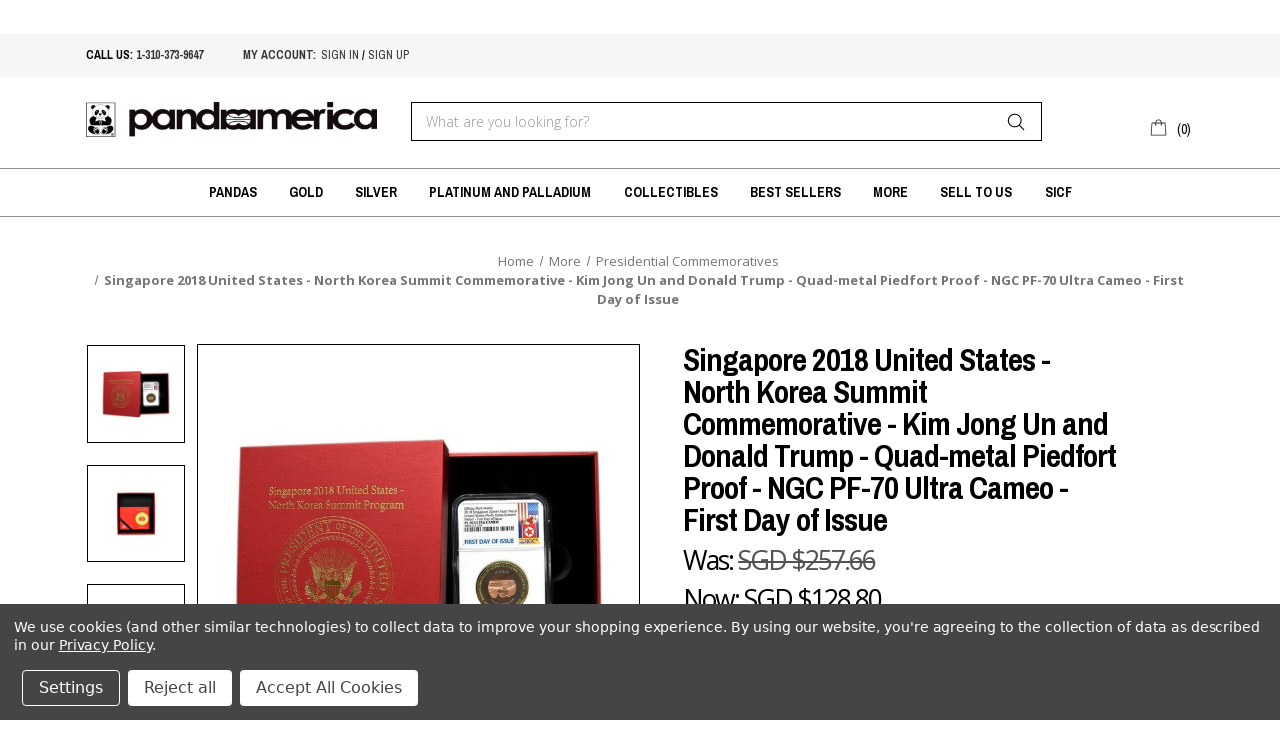

--- FILE ---
content_type: text/html; charset=UTF-8
request_url: https://www.pandaamerica.com/singapore-2018-united-states-north-korea-summit-commemorative-kim-jong-un-and-donald-trump-quad-metal-piedfort-proof-ngc-pf-70-ultra-cameo-first-day-of-issue/?setCurrencyId=4
body_size: 19255
content:


<!DOCTYPE html>
<html class="no-js" lang="en">
    <head>
        <title>Singapore 2018 United States - North Korea Summit Commemorative - Kim Jong Un and Donald Trump - Quad-metal Piedfort Proof - NGC PF-70 Ultra Cameo - First Day of Issue</title>
        <link rel="dns-prefetch preconnect" href="https://cdn11.bigcommerce.com/s-gvc753o3f5" crossorigin><link rel="dns-prefetch preconnect" href="https://fonts.googleapis.com/" crossorigin><link rel="dns-prefetch preconnect" href="https://fonts.gstatic.com/" crossorigin>
        <meta property="product:price:amount" content="128.8" /><meta property="product:price:currency" content="SGD" /><meta property="og:price:standard_amount" content="257.66" /><meta property="og:url" content="https://www.pandaamerica.com/singapore-2018-united-states-north-korea-summit-commemorative-kim-jong-un-and-donald-trump-quad-metal-piedfort-proof-ngc-pf-70-ultra-cameo-first-day-of-issue/" /><meta property="og:site_name" content="Panda America Corporation" /><meta name="keywords" content="Singapore 2018 United States - North Korea Summit Commemorative - Kim Jong Un and Donald Trump - Quad-metal Piedfort Proof - NGC PF-70 Ultra Cameo - First Day of Issue, singapore mint trump kim, kim jong un, kim jong un dead, kim jong un death, trump 2020, trump, donald trump, maga, make america great again coin, trump coin, trump 2020 coin, president trump, fuck trump, black lives matter, blm, anti-trump coin, trump coin, trump korea coin"><link rel='canonical' href='https://www.pandaamerica.com/singapore-2018-united-states-north-korea-summit-commemorative-kim-jong-un-and-donald-trump-quad-metal-piedfort-proof-ngc-pf-70-ultra-cameo-first-day-of-issue/' /><meta name='platform' content='bigcommerce.stencil' /><meta property="og:type" content="product" />
<meta property="og:title" content="Singapore 2018 United States - North Korea Summit Commemorative - Kim Jong Un and Donald Trump - Quad-metal Piedfort Proof - NGC PF-70 Ultra Cameo - First Day of Issue" />
<meta property="og:description" content="Serving coin collectors &amp; coin investors the best numismatic gold, silver, &amp; platinum. Rare Chinese &amp; modern world coins since 1982 only at PandaAmerica.com" />
<meta property="og:image" content="https://cdn11.bigcommerce.com/s-gvc753o3f5/products/4273/images/13562/singapore-2018-united-states-north-korea-summit-commemorative-kim-jong-un-and-donald-trump-quad-metal-piedfort-proof-ngc-pf-70-ultra-cameo-first-day-of-issue__95767.1613007892.500.750.jpg?c=2" />
<meta property="pinterest:richpins" content="enabled" />
        
         

        <link href="https://cdn11.bigcommerce.com/s-gvc753o3f5/product_images/panda%20con2.jpg?t&#x3D;1573261160" rel="shortcut icon">
        <meta name="viewport" content="width=device-width, initial-scale=1">

        <script>
            document.documentElement.className = document.documentElement.className.replace('no-js', 'js');
        </script>

        <script>
    function browserSupportsAllFeatures() {
        return window.Promise
            && window.fetch
            && window.URL
            && window.URLSearchParams
            && window.WeakMap
            // object-fit support
            && ('objectFit' in document.documentElement.style);
    }

    function loadScript(src) {
        var js = document.createElement('script');
        js.src = src;
        js.onerror = function () {
            console.error('Failed to load polyfill script ' + src);
        };
        document.head.appendChild(js);
    }

    if (!browserSupportsAllFeatures()) {
        loadScript('https://cdn11.bigcommerce.com/s-gvc753o3f5/stencil/1f85a6c0-a8f5-0139-9218-3e819270f49b/e/d9790d60-6d28-013b-8d75-4a910feaf469/dist/theme-bundle.polyfills.js');
    }
</script>

        <script>
            window.lazySizesConfig = window.lazySizesConfig || {};
            window.lazySizesConfig.loadMode = 1;
        </script>
        <script async src="https://cdn11.bigcommerce.com/s-gvc753o3f5/stencil/1f85a6c0-a8f5-0139-9218-3e819270f49b/e/d9790d60-6d28-013b-8d75-4a910feaf469/dist/theme-bundle.head_async.js"></script>

        <script src="https://ajax.googleapis.com/ajax/libs/webfont/1.6.26/webfont.js"></script>
        <script>
            WebFont.load({
                custom: {
                    families: ['Archivo Narrow', 'Open Sans', 'Roboto', 'sans-serif']
                },
                classes: false
            });
        </script>

        <link href="https://fonts.googleapis.com/css?family=Archivo+Narrow:400,700|Montserrat:500,700|Open+Sans:300,400,700&display=swap" rel="stylesheet" media="print" onload="this.media='all'">
        <link data-stencil-stylesheet href="https://cdn11.bigcommerce.com/s-gvc753o3f5/stencil/1f85a6c0-a8f5-0139-9218-3e819270f49b/e/d9790d60-6d28-013b-8d75-4a910feaf469/css/theme-89859c90-b6e4-0139-263f-5a4b44d4d881.css" rel="stylesheet">

        <!-- Start Tracking Code for analytics_facebook -->

<script data-bc-cookie-consent="4" type="text/plain">
!function(f,b,e,v,n,t,s){if(f.fbq)return;n=f.fbq=function(){n.callMethod?n.callMethod.apply(n,arguments):n.queue.push(arguments)};if(!f._fbq)f._fbq=n;n.push=n;n.loaded=!0;n.version='2.0';n.queue=[];t=b.createElement(e);t.async=!0;t.src=v;s=b.getElementsByTagName(e)[0];s.parentNode.insertBefore(t,s)}(window,document,'script','https://connect.facebook.net/en_US/fbevents.js');

fbq('set', 'autoConfig', 'false', '312035796679776');
fbq('dataProcessingOptions', []);
fbq('init', '312035796679776', {"external_id":"317a545b-64d1-42e5-90b1-4edf0effd50b"});
fbq('set', 'agent', 'bigcommerce', '312035796679776');

function trackEvents() {
    var pathName = window.location.pathname;

    fbq('track', 'PageView', {}, "");

    // Search events start -- only fire if the shopper lands on the /search.php page
    if (pathName.indexOf('/search.php') === 0 && getUrlParameter('search_query')) {
        fbq('track', 'Search', {
            content_type: 'product_group',
            content_ids: [],
            search_string: getUrlParameter('search_query')
        });
    }
    // Search events end

    // Wishlist events start -- only fire if the shopper attempts to add an item to their wishlist
    if (pathName.indexOf('/wishlist.php') === 0 && getUrlParameter('added_product_id')) {
        fbq('track', 'AddToWishlist', {
            content_type: 'product_group',
            content_ids: []
        });
    }
    // Wishlist events end

    // Lead events start -- only fire if the shopper subscribes to newsletter
    if (pathName.indexOf('/subscribe.php') === 0 && getUrlParameter('result') === 'success') {
        fbq('track', 'Lead', {});
    }
    // Lead events end

    // Registration events start -- only fire if the shopper registers an account
    if (pathName.indexOf('/login.php') === 0 && getUrlParameter('action') === 'account_created') {
        fbq('track', 'CompleteRegistration', {}, "");
    }
    // Registration events end

    

    function getUrlParameter(name) {
        var cleanName = name.replace(/[\[]/, '\[').replace(/[\]]/, '\]');
        var regex = new RegExp('[\?&]' + cleanName + '=([^&#]*)');
        var results = regex.exec(window.location.search);
        return results === null ? '' : decodeURIComponent(results[1].replace(/\+/g, ' '));
    }
}

if (window.addEventListener) {
    window.addEventListener("load", trackEvents, false)
}
</script>
<noscript><img height="1" width="1" style="display:none" alt="null" src="https://www.facebook.com/tr?id=312035796679776&ev=PageView&noscript=1&a=plbigcommerce1.2&eid="/></noscript>

<!-- End Tracking Code for analytics_facebook -->

<!-- Start Tracking Code for analytics_googleanalytics -->

<script data-bc-cookie-consent="3" type="text/plain" async src="https://www.googletagmanager.com/gtag/js?id=UA-84999524-1"></script>
<script data-bc-cookie-consent="3" type="text/plain">
window.dataLayer = window.dataLayer || [];
function gtag(){dataLayer.push(arguments);}
gtag('js', new Date());
gtag('config', 'UA-84999524-1');

function trackEcommerce() {
    function gaAddTrans(orderID, store, total, tax, shipping, city, state, country, currency, channelInfo) {
        var transaction = {
            id: orderID,
            affiliation: store,
            revenue: total,
            tax: tax,
            shipping: shipping,
            city: city,
            state: state,
            country: country
        };

        if (currency) {
            transaction.currency = currency;
        }

        ga('ecommerce:addTransaction', transaction);
    }
    
    function gaAddItems(orderID, sku, product, variation, price, qty) {
        ga('ecommerce:addItem', {
            id: orderID,
            sku: sku,
            name: product,
            category: variation,
            price: price,
            quantity: qty
        });
    }

    function gaTrackTrans() {
        ga('ecommerce:send');
    }

    function gtagAddTrans(orderID, store, total, tax, shipping, city, state, country, currency, channelInfo) {
        this.transaction = {
            transaction_id: orderID,
            affiliation: store,
            value: total,
            tax: tax,
            shipping: shipping,
            items: []
        };

        if (currency) {
            this.transaction.currency = currency;
        }
    }

    function gtagAddItem(orderID, sku, product, variation, price, qty) {
        this.transaction.items.push({
            id: sku,
            name: product,
            category: variation,
            price: price,
            quantity: qty
        });
    }

    function gtagTrackTrans() {
        gtag('event', 'purchase', this.transaction);        
        this.transaction = null;
    }

    if (typeof gtag === 'function') {
        this._addTrans = gtagAddTrans;
        this._addItem = gtagAddItem;
        this._trackTrans = gtagTrackTrans;
    } else if (typeof ga === 'function') {
        this._addTrans = gaAddTrans;
        this._addItem = gaAddItems;
        this._trackTrans = gaTrackTrans;
    }
}

var pageTracker = new trackEcommerce();

</script>  

<!-- End Tracking Code for analytics_googleanalytics -->

<!-- Start Tracking Code for analytics_siteverification -->

<meta name="google-site-verification" content="-QmdVIEw2WrNZF2Ddz_OJ3YOh1eeYUqEkRqjuWiPI5I" />

<!-- End Tracking Code for analytics_siteverification -->

<!-- Start Tracking Code for analytics_visualwebsiteoptimizer -->

<style>
div[data-test*="credit-card-icon-american-express"]{
    display:none;
}
</style>

<!-- End Tracking Code for analytics_visualwebsiteoptimizer -->


<script type="text/javascript" src="https://checkout-sdk.bigcommerce.com/v1/loader.js" defer ></script>
<script src="https://www.google.com/recaptcha/api.js" async defer></script>
<script>window.consentManagerStoreConfig = function () { return {"storeName":"Panda America Corporation","privacyPolicyUrl":"https:\/\/www.pandaamerica.com\/privacy-policy\/","writeKey":null,"improvedConsentManagerEnabled":true,"AlwaysIncludeScriptsWithConsentTag":true}; };</script>
<script type="text/javascript" src="https://cdn11.bigcommerce.com/shared/js/bodl-consent-32a446f5a681a22e8af09a4ab8f4e4b6deda6487.js" integrity="sha256-uitfaufFdsW9ELiQEkeOgsYedtr3BuhVvA4WaPhIZZY=" crossorigin="anonymous" defer></script>
<script type="text/javascript" src="https://cdn11.bigcommerce.com/shared/js/storefront/consent-manager-config-3013a89bb0485f417056882e3b5cf19e6588b7ba.js" defer></script>
<script type="text/javascript" src="https://cdn11.bigcommerce.com/shared/js/storefront/consent-manager-08633fe15aba542118c03f6d45457262fa9fac88.js" defer></script>
<script type="text/javascript">
var BCData = {"product_attributes":{"sku":"13599","upc":null,"mpn":null,"gtin":null,"weight":null,"base":true,"image":null,"price":{"without_tax":{"formatted":"SGD $128.80","value":128.8,"currency":"SGD"},"tax_label":"Tax","sale_price_without_tax":{"formatted":"SGD $128.80","value":128.8,"currency":"SGD"},"non_sale_price_without_tax":{"formatted":"SGD $257.66","value":257.66,"currency":"SGD"}},"stock":null,"instock":true,"stock_message":null,"purchasable":true,"purchasing_message":null,"call_for_price_message":null}};
</script>
<script src='https://www.searchanise.com/widgets/bigcommerce/init.js?api_key=2V4q2x6m8D' async></script>
<script nonce="">
(function () {
    var xmlHttp = new XMLHttpRequest();

    xmlHttp.open('POST', 'https://bes.gcp.data.bigcommerce.com/nobot');
    xmlHttp.setRequestHeader('Content-Type', 'application/json');
    xmlHttp.send('{"store_id":"999743530","timezone_offset":"-7.0","timestamp":"2026-01-14T16:39:32.49372500Z","visit_id":"5f12295d-c12f-4cdf-a924-3b62f9cc0b32","channel_id":1}');
})();
</script>

    </head>
    <body>
        <svg data-src="https://cdn11.bigcommerce.com/s-gvc753o3f5/stencil/1f85a6c0-a8f5-0139-9218-3e819270f49b/e/d9790d60-6d28-013b-8d75-4a910feaf469/img/icon-sprite.svg" class="icons-svg-sprite"></svg>

        <a href="#main-content" class="skip-to-main-link">Skip to main content</a>

<header class="header" role="banner">
    <div style="max-width: 100%; width: 1114; height: 34px; display: block;" data-origwidth="" data-origheight="">
	<iframe id="goldfeed" data-src="https://livegoldfeed.com/goldfeed/profile/frame/e6450b636fafb187f7ff96069ffc598a/ticker" scrolling="no" height="34px" width="100%" frameborder="0"></iframe>
</div>

<div class="top_header">
    <div class="container">
        <div class="left">
            <div class="top_nav">
                <ul>
                    <li>CALL US: <a href="tel:1-310-373-9647" class="header_call1">1-310-373-9647</a></li>
                </ul>
                <ul class="top-account">
                    <li><a href="/account.php">My account: </a></li>
                    <li class="ss_class">      <a href="/login.php" class="header_call"> sign in</a> / 
                        <a href="/login.php?action&#x3D;create_account" class="header_call">sign up</a> 
                    </li>
                </ul>
            </div>
        </div>
    </div>
</div>    <div class="container">
        <div class="main_header">
        	<a href="#" class="mobileMenu-toggle" data-mobile-menu-toggle="menu">
                <span class="mobileMenu-toggleIcon">Toggle menu</span>
            </a>
                <div class="header-logo header-logo--center">
                    <a href="https://www.pandaamerica.com/" class="header-logo__link" data-header-logo-link>
            <div class="header-logo-image-container">
                <img class="header-logo-image" src="https://cdn11.bigcommerce.com/s-gvc753o3f5/images/stencil/500x60/resize_logo_1573261990__73684.original.png" alt="Panda America Corporation" title="Panda America Corporation">
            </div>
</a>
                </div>
            <div class="header-search">
                 <div class="" id="quickSearch" aria-hidden="true" tabindex="-1" data-prevent-quick-search-close>
                    <form class="form" onsubmit="return false" data-url="/search.php" data-quick-search-form>
    <fieldset class="form-fieldset">
        <div class="form-field">
            <label class="is-srOnly" for="search_query">Search</label>
            <input class="form-input"
                   data-search-quick
                   name="search_query"
                   id="search_query"
                   data-error-message="Search field cannot be empty."
                   placeholder="What are you looking for?"
                   autocomplete="off"
            >
            <input type="submit" class="Button quick-search-btn" value="Search" name="Search" title="search" />
        </div>
    </fieldset>
</form>
<section class="quickSearchResults" data-bind="html: results"></section>
<p role="status"
   aria-live="polite"
   class="aria-description--hidden"
   data-search-aria-message-predefined-text="product results for"
></p>                </div>
            </div>
            <nav class="navUser">
    <ul class="navUser-section navUser-section--alt">
        <li class="navUser-item navUser-item--cart">
            <a class="navUser-action"
               data-cart-preview
               data-dropdown="cart-preview-dropdown"
               data-options="align:right"
               href="/cart.php"
               aria-label="Cart with 0 items"
            >
                <span class="navUser-item-cartLabel"><svg><use xlink:href="#icon-shopping-bag" /></svg></span>
                <span class="countPill cart-quantity">0</span>
            </a>

            <div class="dropdown-menu" id="cart-preview-dropdown" data-dropdown-content aria-hidden="true"></div>
        </li>
    </ul>
</nav>
        </div>
    </div>
    
    <div class="navPages-container" id="menu" data-menu>
        <nav class="navPages">
    <div class="navPages-quickSearch">
        <form class="form" onsubmit="return false" data-url="/search.php" data-quick-search-form>
    <fieldset class="form-fieldset">
        <div class="form-field">
            <label class="is-srOnly" for="search_query">Search</label>
            <input class="form-input"
                   data-search-quick
                   name="search_query"
                   id="search_query"
                   data-error-message="Search field cannot be empty."
                   placeholder="What are you looking for?"
                   autocomplete="off"
            >
            <input type="submit" class="Button quick-search-btn" value="Search" name="Search" title="search" />
        </div>
    </fieldset>
</form>
<section class="quickSearchResults" data-bind="html: results"></section>
<p role="status"
   aria-live="polite"
   class="aria-description--hidden"
   data-search-aria-message-predefined-text="product results for"
></p>    </div>
    <ul class="navPages-list">
            <li class="navPages-item">
                    <a class="navPages-action has-subMenu"
   href="https://www.pandaamerica.com/pandas/"
   data-collapsible="navPages-27"
>
    Pandas
    <i class="icon navPages-action-moreIcon" aria-hidden="true">
        <svg><use xlink:href="#icon-chevron-down" /></svg>
    </i>
</a>
<div class="navPage-subMenu" id="navPages-27" aria-hidden="true" tabindex="-1">
    <ul class="navPage-subMenu-list">
        <li class="navPage-subMenu-item mobile_text_nav">
            <a class="navPage-subMenu-action navPages-action"
               href="https://www.pandaamerica.com/pandas/"
               aria-label="All Pandas"
            >
                All Pandas
            </a>
        </li>
            <li class="navPage-subMenu-item">
                    <a class="navPage-subMenu-action navPages-action"
                       href="https://www.pandaamerica.com/pandas/gold/"
                       aria-label="Gold"
                    >
                        Gold
                    </a>
            </li>
            <li class="navPage-subMenu-item">
                    <a class="navPage-subMenu-action navPages-action"
                       href="https://www.pandaamerica.com/pandas/silver/"
                       aria-label="Silver"
                    >
                        Silver
                    </a>
            </li>
            <li class="navPage-subMenu-item">
                    <a class="navPage-subMenu-action navPages-action"
                       href="https://www.pandaamerica.com/pandas/platinum-palladium/"
                       aria-label="Platinum &amp; Palladium"
                    >
                        Platinum &amp; Palladium
                    </a>
            </li>
            <li class="navPage-subMenu-item">
                    <a class="navPage-subMenu-action navPages-action"
                       href="https://www.pandaamerica.com/pandas/bi-metal-proof/"
                       aria-label="Multi-Metal"
                    >
                        Multi-Metal
                    </a>
            </li>
    </ul>
</div>
            </li>
            <li class="navPages-item">
                    <a class="navPages-action has-subMenu"
   href="https://www.pandaamerica.com/gold/"
   data-collapsible="navPages-24"
>
    Gold
    <i class="icon navPages-action-moreIcon" aria-hidden="true">
        <svg><use xlink:href="#icon-chevron-down" /></svg>
    </i>
</a>
<div class="navPage-subMenu" id="navPages-24" aria-hidden="true" tabindex="-1">
    <ul class="navPage-subMenu-list">
        <li class="navPage-subMenu-item mobile_text_nav">
            <a class="navPage-subMenu-action navPages-action"
               href="https://www.pandaamerica.com/gold/"
               aria-label="All Gold"
            >
                All Gold
            </a>
        </li>
            <li class="navPage-subMenu-item">
                    <a class="navPage-subMenu-action navPages-action"
                       href="https://www.pandaamerica.com/categories/gold/banco-de-mexico.html"
                       aria-label="Banco de Mexico"
                    >
                        Banco de Mexico
                    </a>
            </li>
            <li class="navPage-subMenu-item">
                    <a class="navPage-subMenu-action navPages-action has-subMenu"
                       href="https://www.pandaamerica.com/categories/gold/the-peoples-bank-of-china.html"
                       aria-label="The People&#x27;s Bank of China"
                    >
                        The People&#x27;s Bank of China
                        <span class="collapsible-icon-wrapper"
                            data-collapsible="navPages-38"
                            data-collapsible-disabled-breakpoint="medium"
                            data-collapsible-disabled-state="open"
                            data-collapsible-enabled-state="closed"
                        >
                            <i class="icon navPages-action-moreIcon" aria-hidden="true">
                                <svg><use xlink:href="#icon-chevron-down" /></svg>
                            </i>
                        </span>
                    </a>
                    <ul class="navPage-childList" id="navPages-38">
                        <li class="navPage-childList-item">
                            <a class="navPage-childList-action navPages-action"
                               href="https://www.pandaamerica.com/gold/china-mint/commemoratives/"
                               aria-label="Commemoratives"
                            >
                                Commemoratives
                            </a>
                        </li>
                        <li class="navPage-childList-item">
                            <a class="navPage-childList-action navPages-action"
                               href="https://www.pandaamerica.com/lunar/"
                               aria-label="Lunar"
                            >
                                Lunar
                            </a>
                        </li>
                        <li class="navPage-childList-item">
                            <a class="navPage-childList-action navPages-action"
                               href="https://www.pandaamerica.com/gold/china-mint/pandas/"
                               aria-label="Pandas"
                            >
                                Pandas
                            </a>
                        </li>
                    </ul>
            </li>
            <li class="navPage-subMenu-item">
                    <a class="navPage-subMenu-action navPages-action"
                       href="https://www.pandaamerica.com/gold/monnaie-de-paris/"
                       aria-label="Monnaie De Paris"
                    >
                        Monnaie De Paris
                    </a>
            </li>
            <li class="navPage-subMenu-item">
                    <a class="navPage-subMenu-action navPages-action"
                       href="https://www.pandaamerica.com/gold/royal-canadian-mint/"
                       aria-label="Royal Canadian Mint"
                    >
                        Royal Canadian Mint
                    </a>
            </li>
            <li class="navPage-subMenu-item">
                    <a class="navPage-subMenu-action navPages-action has-subMenu"
                       href="https://www.pandaamerica.com/perth-mint/"
                       aria-label="Perth Mint"
                    >
                        Perth Mint
                        <span class="collapsible-icon-wrapper"
                            data-collapsible="navPages-63"
                            data-collapsible-disabled-breakpoint="medium"
                            data-collapsible-disabled-state="open"
                            data-collapsible-enabled-state="closed"
                        >
                            <i class="icon navPages-action-moreIcon" aria-hidden="true">
                                <svg><use xlink:href="#icon-chevron-down" /></svg>
                            </i>
                        </span>
                    </a>
                    <ul class="navPage-childList" id="navPages-63">
                        <li class="navPage-childList-item">
                            <a class="navPage-childList-action navPages-action"
                               href="https://www.pandaamerica.com/commemoratives/"
                               aria-label="Commemoratives"
                            >
                                Commemoratives
                            </a>
                        </li>
                        <li class="navPage-childList-item">
                            <a class="navPage-childList-action navPages-action"
                               href="https://www.pandaamerica.com/gold/perth-mint/kangaroos/"
                               aria-label="Kangaroos"
                            >
                                Kangaroos
                            </a>
                        </li>
                        <li class="navPage-childList-item">
                            <a class="navPage-childList-action navPages-action"
                               href="https://www.pandaamerica.com/gold/perth-mint/koalas/"
                               aria-label="Koalas"
                            >
                                Koalas
                            </a>
                        </li>
                        <li class="navPage-childList-item">
                            <a class="navPage-childList-action navPages-action"
                               href="https://www.pandaamerica.com/gold/perth-mint/lunar/"
                               aria-label="Lunar"
                            >
                                Lunar
                            </a>
                        </li>
                    </ul>
            </li>
            <li class="navPage-subMenu-item">
                    <a class="navPage-subMenu-action navPages-action"
                       href="https://www.pandaamerica.com/gold/gold-commemoratives/"
                       aria-label="The Singapore Mint"
                    >
                        The Singapore Mint
                    </a>
            </li>
            <li class="navPage-subMenu-item">
                    <a class="navPage-subMenu-action navPages-action has-subMenu"
                       href="https://www.pandaamerica.com/united-states-mint/"
                       aria-label="United States Mint"
                    >
                        United States Mint
                        <span class="collapsible-icon-wrapper"
                            data-collapsible="navPages-55"
                            data-collapsible-disabled-breakpoint="medium"
                            data-collapsible-disabled-state="open"
                            data-collapsible-enabled-state="closed"
                        >
                            <i class="icon navPages-action-moreIcon" aria-hidden="true">
                                <svg><use xlink:href="#icon-chevron-down" /></svg>
                            </i>
                        </span>
                    </a>
                    <ul class="navPage-childList" id="navPages-55">
                        <li class="navPage-childList-item">
                            <a class="navPage-childList-action navPages-action"
                               href="https://www.pandaamerica.com/gold/united-states-mint/american-eagles/"
                               aria-label="American Eagles"
                            >
                                American Eagles
                            </a>
                        </li>
                        <li class="navPage-childList-item">
                            <a class="navPage-childList-action navPages-action"
                               href="https://www.pandaamerica.com/gold/united-states-mint/buffalos/"
                               aria-label="Buffalos"
                            >
                                Buffalos
                            </a>
                        </li>
                        <li class="navPage-childList-item">
                            <a class="navPage-childList-action navPages-action"
                               href="https://www.pandaamerica.com/gold/united-states-mint/commemoratives/"
                               aria-label="Commemoratives"
                            >
                                Commemoratives
                            </a>
                        </li>
                        <li class="navPage-childList-item">
                            <a class="navPage-childList-action navPages-action"
                               href="https://www.pandaamerica.com/gold/united-states-mint/pre-1933-gold/"
                               aria-label="Pre-1933 Gold"
                            >
                                Pre-1933 Gold
                            </a>
                        </li>
                    </ul>
            </li>
            <li class="navPage-subMenu-item">
                    <a class="navPage-subMenu-action navPages-action"
                       href="https://www.pandaamerica.com/gold/world-gold/"
                       aria-label="World Gold"
                    >
                        World Gold
                    </a>
            </li>
            <li class="navPage-subMenu-item">
                    <a class="navPage-subMenu-action navPages-action"
                       href="https://www.pandaamerica.com/gold/bullion/"
                       aria-label="Bullion"
                    >
                        Bullion
                    </a>
            </li>
            <li class="navPage-subMenu-item">
                    <a class="navPage-subMenu-action navPages-action"
                       href="https://www.pandaamerica.com/gold/bars-rounds/"
                       aria-label="Bars &amp; Rounds"
                    >
                        Bars &amp; Rounds
                    </a>
            </li>
            <li class="navPage-subMenu-item">
                    <a class="navPage-subMenu-action navPages-action has-subMenu"
                       href="https://www.pandaamerica.com/jewelry/"
                       aria-label="Jewelry"
                    >
                        Jewelry
                        <span class="collapsible-icon-wrapper"
                            data-collapsible="navPages-74"
                            data-collapsible-disabled-breakpoint="medium"
                            data-collapsible-disabled-state="open"
                            data-collapsible-enabled-state="closed"
                        >
                            <i class="icon navPages-action-moreIcon" aria-hidden="true">
                                <svg><use xlink:href="#icon-chevron-down" /></svg>
                            </i>
                        </span>
                    </a>
                    <ul class="navPage-childList" id="navPages-74">
                        <li class="navPage-childList-item">
                            <a class="navPage-childList-action navPages-action"
                               href="https://www.pandaamerica.com/gold/jewelry/bezels/"
                               aria-label="Bezels"
                            >
                                Bezels
                            </a>
                        </li>
                        <li class="navPage-childList-item">
                            <a class="navPage-childList-action navPages-action"
                               href="https://www.pandaamerica.com/gold/jewelry/chains/"
                               aria-label="Chains"
                            >
                                Chains
                            </a>
                        </li>
                    </ul>
            </li>
    </ul>
</div>
            </li>
            <li class="navPages-item">
                    <a class="navPages-action has-subMenu"
   href="https://www.pandaamerica.com/silver/"
   data-collapsible="navPages-28"
>
    Silver
    <i class="icon navPages-action-moreIcon" aria-hidden="true">
        <svg><use xlink:href="#icon-chevron-down" /></svg>
    </i>
</a>
<div class="navPage-subMenu" id="navPages-28" aria-hidden="true" tabindex="-1">
    <ul class="navPage-subMenu-list">
        <li class="navPage-subMenu-item mobile_text_nav">
            <a class="navPage-subMenu-action navPages-action"
               href="https://www.pandaamerica.com/silver/"
               aria-label="All Silver"
            >
                All Silver
            </a>
        </li>
            <li class="navPage-subMenu-item">
                    <a class="navPage-subMenu-action navPages-action has-subMenu"
                       href="https://www.pandaamerica.com/silver/banco-de-mexico/"
                       aria-label="Banco de Mexico"
                    >
                        Banco de Mexico
                        <span class="collapsible-icon-wrapper"
                            data-collapsible="navPages-94"
                            data-collapsible-disabled-breakpoint="medium"
                            data-collapsible-disabled-state="open"
                            data-collapsible-enabled-state="closed"
                        >
                            <i class="icon navPages-action-moreIcon" aria-hidden="true">
                                <svg><use xlink:href="#icon-chevron-down" /></svg>
                            </i>
                        </span>
                    </a>
                    <ul class="navPage-childList" id="navPages-94">
                        <li class="navPage-childList-item">
                            <a class="navPage-childList-action navPages-action"
                               href="https://www.pandaamerica.com/silver/mexican-mint/commemoratives/"
                               aria-label="Commemoratives"
                            >
                                Commemoratives
                            </a>
                        </li>
                        <li class="navPage-childList-item">
                            <a class="navPage-childList-action navPages-action"
                               href="https://www.pandaamerica.com/silver/mexican-mint/libertads/"
                               aria-label="Libertads"
                            >
                                Libertads
                            </a>
                        </li>
                    </ul>
            </li>
            <li class="navPage-subMenu-item">
                    <a class="navPage-subMenu-action navPages-action has-subMenu"
                       href="https://www.pandaamerica.com/silver/the-peoples-bank-of-china/"
                       aria-label="The People&#x27;s Bank of China"
                    >
                        The People&#x27;s Bank of China
                        <span class="collapsible-icon-wrapper"
                            data-collapsible="navPages-44"
                            data-collapsible-disabled-breakpoint="medium"
                            data-collapsible-disabled-state="open"
                            data-collapsible-enabled-state="closed"
                        >
                            <i class="icon navPages-action-moreIcon" aria-hidden="true">
                                <svg><use xlink:href="#icon-chevron-down" /></svg>
                            </i>
                        </span>
                    </a>
                    <ul class="navPage-childList" id="navPages-44">
                        <li class="navPage-childList-item">
                            <a class="navPage-childList-action navPages-action"
                               href="https://www.pandaamerica.com/silver/china-mint/commemoratives/"
                               aria-label="Commemoratives "
                            >
                                Commemoratives 
                            </a>
                        </li>
                        <li class="navPage-childList-item">
                            <a class="navPage-childList-action navPages-action"
                               href="https://www.pandaamerica.com/silver/china-mint/lunar/"
                               aria-label="Lunar"
                            >
                                Lunar
                            </a>
                        </li>
                        <li class="navPage-childList-item">
                            <a class="navPage-childList-action navPages-action"
                               href="https://www.pandaamerica.com/silver/china-mint/pandas/"
                               aria-label="Pandas"
                            >
                                Pandas
                            </a>
                        </li>
                    </ul>
            </li>
            <li class="navPage-subMenu-item">
                    <a class="navPage-subMenu-action navPages-action"
                       href="https://www.pandaamerica.com/silver/japan-mint/"
                       aria-label="Japan Mint"
                    >
                        Japan Mint
                    </a>
            </li>
            <li class="navPage-subMenu-item">
                    <a class="navPage-subMenu-action navPages-action"
                       href="https://www.pandaamerica.com/silver/macau/"
                       aria-label="Macau Monetary Authority"
                    >
                        Macau Monetary Authority
                    </a>
            </li>
            <li class="navPage-subMenu-item">
                    <a class="navPage-subMenu-action navPages-action"
                       href="https://www.pandaamerica.com/silver/monnaie-de-paris/"
                       aria-label="Monnaie De Paris"
                    >
                        Monnaie De Paris
                    </a>
            </li>
            <li class="navPage-subMenu-item">
                    <a class="navPage-subMenu-action navPages-action has-subMenu"
                       href="https://www.pandaamerica.com/silver/perth-mint/"
                       aria-label="Perth Mint"
                    >
                        Perth Mint
                        <span class="collapsible-icon-wrapper"
                            data-collapsible="navPages-100"
                            data-collapsible-disabled-breakpoint="medium"
                            data-collapsible-disabled-state="open"
                            data-collapsible-enabled-state="closed"
                        >
                            <i class="icon navPages-action-moreIcon" aria-hidden="true">
                                <svg><use xlink:href="#icon-chevron-down" /></svg>
                            </i>
                        </span>
                    </a>
                    <ul class="navPage-childList" id="navPages-100">
                        <li class="navPage-childList-item">
                            <a class="navPage-childList-action navPages-action"
                               href="https://www.pandaamerica.com/silver/perth-mint/kangaroos/"
                               aria-label="Kangaroos"
                            >
                                Kangaroos
                            </a>
                        </li>
                        <li class="navPage-childList-item">
                            <a class="navPage-childList-action navPages-action"
                               href="https://www.pandaamerica.com/silver/perth-mint/koalas/"
                               aria-label="Koalas"
                            >
                                Koalas
                            </a>
                        </li>
                        <li class="navPage-childList-item">
                            <a class="navPage-childList-action navPages-action"
                               href="https://www.pandaamerica.com/silver/perth-mint/kookaburras/"
                               aria-label="Kookaburras"
                            >
                                Kookaburras
                            </a>
                        </li>
                        <li class="navPage-childList-item">
                            <a class="navPage-childList-action navPages-action"
                               href="https://www.pandaamerica.com/silver/perth-mint/lunar/"
                               aria-label="Lunar"
                            >
                                Lunar
                            </a>
                        </li>
                    </ul>
            </li>
            <li class="navPage-subMenu-item">
                    <a class="navPage-subMenu-action navPages-action"
                       href="https://www.pandaamerica.com/silver/royal-canadian-mint/"
                       aria-label="Royal Canadian Mint"
                    >
                        Royal Canadian Mint
                    </a>
            </li>
            <li class="navPage-subMenu-item">
                    <a class="navPage-subMenu-action navPages-action"
                       href="https://www.pandaamerica.com/silver/the-singapore-mint/"
                       aria-label="The Singapore Mint"
                    >
                        The Singapore Mint
                    </a>
            </li>
            <li class="navPage-subMenu-item">
                    <a class="navPage-subMenu-action navPages-action has-subMenu"
                       href="https://www.pandaamerica.com/silver/united-states-mint/"
                       aria-label="United States Mint"
                    >
                        United States Mint
                        <span class="collapsible-icon-wrapper"
                            data-collapsible="navPages-98"
                            data-collapsible-disabled-breakpoint="medium"
                            data-collapsible-disabled-state="open"
                            data-collapsible-enabled-state="closed"
                        >
                            <i class="icon navPages-action-moreIcon" aria-hidden="true">
                                <svg><use xlink:href="#icon-chevron-down" /></svg>
                            </i>
                        </span>
                    </a>
                    <ul class="navPage-childList" id="navPages-98">
                        <li class="navPage-childList-item">
                            <a class="navPage-childList-action navPages-action"
                               href="https://www.pandaamerica.com/silver/united-states-mint/american-eagles/"
                               aria-label="American Eagles"
                            >
                                American Eagles
                            </a>
                        </li>
                        <li class="navPage-childList-item">
                            <a class="navPage-childList-action navPages-action"
                               href="https://www.pandaamerica.com/silver/united-states-mint/commemoratives/"
                               aria-label="Commemoratives"
                            >
                                Commemoratives
                            </a>
                        </li>
                    </ul>
            </li>
            <li class="navPage-subMenu-item">
                    <a class="navPage-subMenu-action navPages-action"
                       href="https://www.pandaamerica.com/silver/world-silver/"
                       aria-label="World Silver"
                    >
                        World Silver
                    </a>
            </li>
            <li class="navPage-subMenu-item">
                    <a class="navPage-subMenu-action navPages-action"
                       href="https://www.pandaamerica.com/silver/bars-rounds/"
                       aria-label="Bars &amp; Rounds"
                    >
                        Bars &amp; Rounds
                    </a>
            </li>
            <li class="navPage-subMenu-item">
                    <a class="navPage-subMenu-action navPages-action has-subMenu"
                       href="https://www.pandaamerica.com/silver/jewelry/"
                       aria-label="Jewelry"
                    >
                        Jewelry
                        <span class="collapsible-icon-wrapper"
                            data-collapsible="navPages-119"
                            data-collapsible-disabled-breakpoint="medium"
                            data-collapsible-disabled-state="open"
                            data-collapsible-enabled-state="closed"
                        >
                            <i class="icon navPages-action-moreIcon" aria-hidden="true">
                                <svg><use xlink:href="#icon-chevron-down" /></svg>
                            </i>
                        </span>
                    </a>
                    <ul class="navPage-childList" id="navPages-119">
                        <li class="navPage-childList-item">
                            <a class="navPage-childList-action navPages-action"
                               href="https://www.pandaamerica.com/silver/jewelry/bezels/"
                               aria-label="Bezels"
                            >
                                Bezels
                            </a>
                        </li>
                    </ul>
            </li>
    </ul>
</div>
            </li>
            <li class="navPages-item">
                    <a class="navPages-action has-subMenu"
   href="https://www.pandaamerica.com/platinum-palladium/"
   data-collapsible="navPages-29"
>
    Platinum and Palladium
    <i class="icon navPages-action-moreIcon" aria-hidden="true">
        <svg><use xlink:href="#icon-chevron-down" /></svg>
    </i>
</a>
<div class="navPage-subMenu" id="navPages-29" aria-hidden="true" tabindex="-1">
    <ul class="navPage-subMenu-list">
        <li class="navPage-subMenu-item mobile_text_nav">
            <a class="navPage-subMenu-action navPages-action"
               href="https://www.pandaamerica.com/platinum-palladium/"
               aria-label="All Platinum and Palladium"
            >
                All Platinum and Palladium
            </a>
        </li>
            <li class="navPage-subMenu-item">
                    <a class="navPage-subMenu-action navPages-action has-subMenu"
                       href="https://www.pandaamerica.com/platinum-and-palladium/china-mint/"
                       aria-label="The People&#x27;s Bank of China"
                    >
                        The People&#x27;s Bank of China
                        <span class="collapsible-icon-wrapper"
                            data-collapsible="navPages-81"
                            data-collapsible-disabled-breakpoint="medium"
                            data-collapsible-disabled-state="open"
                            data-collapsible-enabled-state="closed"
                        >
                            <i class="icon navPages-action-moreIcon" aria-hidden="true">
                                <svg><use xlink:href="#icon-chevron-down" /></svg>
                            </i>
                        </span>
                    </a>
                    <ul class="navPage-childList" id="navPages-81">
                        <li class="navPage-childList-item">
                            <a class="navPage-childList-action navPages-action"
                               href="https://www.pandaamerica.com/platinum-and-palladium/china-mint/commemoratives/"
                               aria-label="Commemoratives"
                            >
                                Commemoratives
                            </a>
                        </li>
                        <li class="navPage-childList-item">
                            <a class="navPage-childList-action navPages-action"
                               href="https://www.pandaamerica.com/platinum-and-palladium/china-mint/lunar/"
                               aria-label="Lunar"
                            >
                                Lunar
                            </a>
                        </li>
                        <li class="navPage-childList-item">
                            <a class="navPage-childList-action navPages-action"
                               href="https://www.pandaamerica.com/platinum-and-palladium/china-mint/pandas/"
                               aria-label="Pandas"
                            >
                                Pandas
                            </a>
                        </li>
                    </ul>
            </li>
            <li class="navPage-subMenu-item">
                    <a class="navPage-subMenu-action navPages-action"
                       href="https://www.pandaamerica.com/platinum-and-palladium/perth-mint/"
                       aria-label="Perth Mint"
                    >
                        Perth Mint
                    </a>
            </li>
            <li class="navPage-subMenu-item">
                    <a class="navPage-subMenu-action navPages-action"
                       href="https://www.pandaamerica.com/platinum-and-palladium/royal-canadian-mint/"
                       aria-label="Royal Canadian Mint"
                    >
                        Royal Canadian Mint
                    </a>
            </li>
            <li class="navPage-subMenu-item">
                    <a class="navPage-subMenu-action navPages-action"
                       href="https://www.pandaamerica.com/platinum-and-palladium/united-states-mint/"
                       aria-label="United States Mint"
                    >
                        United States Mint
                    </a>
            </li>
            <li class="navPage-subMenu-item">
                    <a class="navPage-subMenu-action navPages-action"
                       href="https://www.pandaamerica.com/platinum-and-palladium/bars-rounds/"
                       aria-label="Bars &amp; Rounds"
                    >
                        Bars &amp; Rounds
                    </a>
            </li>
            <li class="navPage-subMenu-item">
                    <a class="navPage-subMenu-action navPages-action"
                       href="https://www.pandaamerica.com/platinum-and-palladium/world-palladium/"
                       aria-label="World Palladium"
                    >
                        World Palladium
                    </a>
            </li>
            <li class="navPage-subMenu-item">
                    <a class="navPage-subMenu-action navPages-action"
                       href="https://www.pandaamerica.com/platinum-and-palladium/world-platinum/"
                       aria-label="World Platinum"
                    >
                        World Platinum
                    </a>
            </li>
    </ul>
</div>
            </li>
            <li class="navPages-item">
                    <a class="navPages-action"
   href="https://www.pandaamerica.com/collectibles/"
   aria-label="Collectibles"
>
    Collectibles
</a>
            </li>
            <li class="navPages-item">
                    <a class="navPages-action has-subMenu"
   href="https://www.pandaamerica.com/best-sellers/"
   data-collapsible="navPages-50"
>
    Best Sellers
    <i class="icon navPages-action-moreIcon" aria-hidden="true">
        <svg><use xlink:href="#icon-chevron-down" /></svg>
    </i>
</a>
<div class="navPage-subMenu" id="navPages-50" aria-hidden="true" tabindex="-1">
    <ul class="navPage-subMenu-list">
        <li class="navPage-subMenu-item mobile_text_nav">
            <a class="navPage-subMenu-action navPages-action"
               href="https://www.pandaamerica.com/best-sellers/"
               aria-label="All Best Sellers"
            >
                All Best Sellers
            </a>
        </li>
            <li class="navPage-subMenu-item">
                    <a class="navPage-subMenu-action navPages-action"
                       href="https://www.pandaamerica.com/best-sellers/new-arrivals/"
                       aria-label="New Arrivals"
                    >
                        New Arrivals
                    </a>
            </li>
    </ul>
</div>
            </li>
            <li class="navPages-item">
                    <a class="navPages-action has-subMenu activePage"
   href="https://www.pandaamerica.com/more/"
   data-collapsible="navPages-35"
>
    More
    <i class="icon navPages-action-moreIcon" aria-hidden="true">
        <svg><use xlink:href="#icon-chevron-down" /></svg>
    </i>
</a>
<div class="navPage-subMenu" id="navPages-35" aria-hidden="true" tabindex="-1">
    <ul class="navPage-subMenu-list">
        <li class="navPage-subMenu-item mobile_text_nav">
            <a class="navPage-subMenu-action navPages-action"
               href="https://www.pandaamerica.com/more/"
               aria-label="All More"
            >
                All More
            </a>
        </li>
            <li class="navPage-subMenu-item">
                    <a class="navPage-subMenu-action navPages-action"
                       href="https://www.pandaamerica.com/more/ancient-coins/"
                       aria-label="Ancient Coins"
                    >
                        Ancient Coins
                    </a>
            </li>
            <li class="navPage-subMenu-item">
                    <a class="navPage-subMenu-action navPages-action"
                       href="https://www.pandaamerica.com/more/bars-rounds/"
                       aria-label="Bars &amp; Rounds"
                    >
                        Bars &amp; Rounds
                    </a>
            </li>
            <li class="navPage-subMenu-item">
                    <a class="navPage-subMenu-action navPages-action"
                       href="https://www.pandaamerica.com/more/copper-nickel/"
                       aria-label="Copper Nickel"
                    >
                        Copper Nickel
                    </a>
            </li>
            <li class="navPage-subMenu-item">
                    <a class="navPage-subMenu-action navPages-action"
                       href="https://www.pandaamerica.com/more/currency/"
                       aria-label="Currency"
                    >
                        Currency
                    </a>
            </li>
            <li class="navPage-subMenu-item">
                    <a class="navPage-subMenu-action navPages-action"
                       href="https://www.pandaamerica.com/more/medals-tokens/"
                       aria-label="Medals &amp; Tokens"
                    >
                        Medals &amp; Tokens
                    </a>
            </li>
            <li class="navPage-subMenu-item">
                    <a class="navPage-subMenu-action navPages-action"
                       href="https://www.pandaamerica.com/more/presidential-commemoratives/"
                       aria-label="Presidential Commemoratives"
                    >
                        Presidential Commemoratives
                    </a>
            </li>
            <li class="navPage-subMenu-item">
                    <a class="navPage-subMenu-action navPages-action"
                       href="https://www.pandaamerica.com/more/unique-items/"
                       aria-label="Unique Items"
                    >
                        Unique Items
                    </a>
            </li>
            <li class="navPage-subMenu-item">
                    <a class="navPage-subMenu-action navPages-action activePage"
                       href="https://www.pandaamerica.com/more/world-coins/"
                       aria-label="World Coins"
                    >
                        World Coins
                    </a>
            </li>
            <li class="navPage-subMenu-item">
                    <a class="navPage-subMenu-action navPages-action"
                       href="https://www.pandaamerica.com/more/jewelry-bezels/"
                       aria-label="Jewelry &amp; Bezels"
                    >
                        Jewelry &amp; Bezels
                    </a>
            </li>
            <li class="navPage-subMenu-item">
                    <a class="navPage-subMenu-action navPages-action"
                       href="https://www.pandaamerica.com/more/mint-proof-sets/"
                       aria-label="Mint &amp; Proof Sets"
                    >
                        Mint &amp; Proof Sets
                    </a>
            </li>
            <li class="navPage-subMenu-item">
                    <a class="navPage-subMenu-action navPages-action"
                       href="https://www.pandaamerica.com/more/tri-metal/"
                       aria-label="Tri-Metal"
                    >
                        Tri-Metal
                    </a>
            </li>
            <li class="navPage-subMenu-item">
                    <a class="navPage-subMenu-action navPages-action"
                       href="https://www.pandaamerica.com/more/showcases/"
                       aria-label="Showcases"
                    >
                        Showcases
                    </a>
            </li>
            <li class="navPage-subMenu-item">
                    <a class="navPage-subMenu-action navPages-action has-subMenu"
                       href="https://www.pandaamerica.com/more/supplies/"
                       aria-label="Supplies"
                    >
                        Supplies
                        <span class="collapsible-icon-wrapper"
                            data-collapsible="navPages-40"
                            data-collapsible-disabled-breakpoint="medium"
                            data-collapsible-disabled-state="open"
                            data-collapsible-enabled-state="closed"
                        >
                            <i class="icon navPages-action-moreIcon" aria-hidden="true">
                                <svg><use xlink:href="#icon-chevron-down" /></svg>
                            </i>
                        </span>
                    </a>
                    <ul class="navPage-childList" id="navPages-40">
                        <li class="navPage-childList-item">
                            <a class="navPage-childList-action navPages-action"
                               href="https://www.pandaamerica.com/more/supplies/books/"
                               aria-label="Books"
                            >
                                Books
                            </a>
                        </li>
                        <li class="navPage-childList-item">
                            <a class="navPage-childList-action navPages-action"
                               href="https://www.pandaamerica.com/more/supplies/display-boxes/"
                               aria-label="Display Boxes"
                            >
                                Display Boxes
                            </a>
                        </li>
                        <li class="navPage-childList-item">
                            <a class="navPage-childList-action navPages-action"
                               href="https://www.pandaamerica.com/more/supplies/misc/"
                               aria-label="Misc"
                            >
                                Misc
                            </a>
                        </li>
                    </ul>
            </li>
    </ul>
</div>
            </li>
            <li class="navPages-item">
            </li>
        <li class="navPages-item">
            <a class="navPages-action" href="/how-to-sell/"> Sell to Us </a>
        </li>
            <li class="navPages-item">
                <a class="navPages-action" href="https://www.pandaamerica.com/SICF/"> SICF </a>
            </li>    
    </ul>
    <ul class="navPages-list navPages-list--user">
            <li class="navPages-item">
                <a class="navPages-action has-subMenu"
                   href="#"
                   data-collapsible="navPages-currency"
                   aria-controls="navPages-currency"
                   aria-expanded="false"
                   aria-label="Select Currency: SGD"
                >
                    Select Currency: SGD
                    <i class="icon navPages-action-moreIcon" aria-hidden="true">
                        <svg>
                            <use xmlns:xlink="http://www.w3.org/1999/xlink" xlink:href="#icon-chevron-down"></use>
                        </svg>
                    </i>
                </a>
                <div class="navPage-subMenu" id="navPages-currency" aria-hidden="true" tabindex="-1">
                    <ul class="navPage-subMenu-list">
                        <li class="navPage-subMenu-item">
                            <a class="navPage-subMenu-action navPages-action"
                               href="https://www.pandaamerica.com/singapore-2018-united-states-north-korea-summit-commemorative-kim-jong-un-and-donald-trump-quad-metal-piedfort-proof-ngc-pf-70-ultra-cameo-first-day-of-issue/?setCurrencyId=1"
                               aria-label="US Dollars"
                               data-currency-code="USD"
                               data-cart-currency-switch-url="https://www.pandaamerica.com/cart/change-currency"
                               data-warning="Promotions and gift certificates that don&#x27;t apply to the new currency will be removed from your cart. Are you sure you want to continue?"
                            >
                                    US Dollars
                            </a>
                        </li>
                        <li class="navPage-subMenu-item">
                            <a class="navPage-subMenu-action navPages-action"
                               href="https://www.pandaamerica.com/singapore-2018-united-states-north-korea-summit-commemorative-kim-jong-un-and-donald-trump-quad-metal-piedfort-proof-ngc-pf-70-ultra-cameo-first-day-of-issue/?setCurrencyId=2"
                               aria-label="Japan Yen"
                               data-currency-code="JPY"
                               data-cart-currency-switch-url="https://www.pandaamerica.com/cart/change-currency"
                               data-warning="Promotions and gift certificates that don&#x27;t apply to the new currency will be removed from your cart. Are you sure you want to continue?"
                            >
                                    Japan Yen
                            </a>
                        </li>
                        <li class="navPage-subMenu-item">
                            <a class="navPage-subMenu-action navPages-action"
                               href="https://www.pandaamerica.com/singapore-2018-united-states-north-korea-summit-commemorative-kim-jong-un-and-donald-trump-quad-metal-piedfort-proof-ngc-pf-70-ultra-cameo-first-day-of-issue/?setCurrencyId=3"
                               aria-label="Hong Kong Dollars"
                               data-currency-code="HKD"
                               data-cart-currency-switch-url="https://www.pandaamerica.com/cart/change-currency"
                               data-warning="Promotions and gift certificates that don&#x27;t apply to the new currency will be removed from your cart. Are you sure you want to continue?"
                            >
                                    Hong Kong Dollars
                            </a>
                        </li>
                        <li class="navPage-subMenu-item">
                            <a class="navPage-subMenu-action navPages-action"
                               href="https://www.pandaamerica.com/singapore-2018-united-states-north-korea-summit-commemorative-kim-jong-un-and-donald-trump-quad-metal-piedfort-proof-ngc-pf-70-ultra-cameo-first-day-of-issue/?setCurrencyId=4"
                               aria-label="Singapore Dollars"
                               data-currency-code="SGD"
                               data-cart-currency-switch-url="https://www.pandaamerica.com/cart/change-currency"
                               data-warning="Promotions and gift certificates that don&#x27;t apply to the new currency will be removed from your cart. Are you sure you want to continue?"
                            >
                                    <strong>Singapore Dollars</strong>
                            </a>
                        </li>
                        <li class="navPage-subMenu-item">
                            <a class="navPage-subMenu-action navPages-action"
                               href="https://www.pandaamerica.com/singapore-2018-united-states-north-korea-summit-commemorative-kim-jong-un-and-donald-trump-quad-metal-piedfort-proof-ngc-pf-70-ultra-cameo-first-day-of-issue/?setCurrencyId=5"
                               aria-label="Euro"
                               data-currency-code="EUR"
                               data-cart-currency-switch-url="https://www.pandaamerica.com/cart/change-currency"
                               data-warning="Promotions and gift certificates that don&#x27;t apply to the new currency will be removed from your cart. Are you sure you want to continue?"
                            >
                                    Euro
                            </a>
                        </li>
                    </ul>
                </div>
            </li>
            <li class="navPages-item">
                <a class="navPages-action"
                   href="/login.php"
                   aria-label="Sign in"
                >
                    Sign in
                </a>
                    or
                    <a class="navPages-action"
                       href="/login.php?action&#x3D;create_account"
                       aria-label="Register"
                    >
                        Register
                    </a>
            </li>
    </ul>
</nav>
    </div>
</header>
<div data-content-region="header_bottom--global"></div>
<div data-content-region="header_bottom"></div>
        <main class="body" id="main-content" role="main" data-currency-code="SGD">
     
    <div class="container">
        
    <nav aria-label="Breadcrumb">
    <ol class="breadcrumbs" itemscope itemtype="https://schema.org/BreadcrumbList">
                <li class="breadcrumb " itemprop="itemListElement" itemscope itemtype="https://schema.org/ListItem">
                    <a class="breadcrumb-label"
                       itemprop="item"
                       href="https://www.pandaamerica.com/"
                       
                    >
                        <span itemprop="name">Home</span>
                    </a>
                    <meta itemprop="position" content="1" />
                </li>
                <li class="breadcrumb " itemprop="itemListElement" itemscope itemtype="https://schema.org/ListItem">
                    <a class="breadcrumb-label"
                       itemprop="item"
                       href="https://www.pandaamerica.com/more/"
                       
                    >
                        <span itemprop="name">More</span>
                    </a>
                    <meta itemprop="position" content="2" />
                </li>
                <li class="breadcrumb " itemprop="itemListElement" itemscope itemtype="https://schema.org/ListItem">
                    <a class="breadcrumb-label"
                       itemprop="item"
                       href="https://www.pandaamerica.com/more/presidential-commemoratives/"
                       
                    >
                        <span itemprop="name">Presidential Commemoratives</span>
                    </a>
                    <meta itemprop="position" content="3" />
                </li>
                <li class="breadcrumb is-active" itemprop="itemListElement" itemscope itemtype="https://schema.org/ListItem">
                    <a class="breadcrumb-label"
                       itemprop="item"
                       href="https://www.pandaamerica.com/singapore-2018-united-states-north-korea-summit-commemorative-kim-jong-un-and-donald-trump-quad-metal-piedfort-proof-ngc-pf-70-ultra-cameo-first-day-of-issue/"
                       aria-current="page"
                    >
                        <span itemprop="name">Singapore 2018 United States - North Korea Summit Commemorative - Kim Jong Un and Donald Trump - Quad-metal Piedfort Proof - NGC PF-70 Ultra Cameo - First Day of Issue</span>
                    </a>
                    <meta itemprop="position" content="4" />
                </li>
    </ol>
</nav>


    <div itemscope itemtype="https://schema.org/Product">
        <div class="productView" >

    <section class="productView-images" data-image-gallery>
        <span
    data-carousel-content-change-message
    class="aria-description--hidden"
    aria-live="polite" 
    role="status"></span>
        <div class="product-images-wrapper" >
            <div class="product-images-container" data-slick='{
                    "slidesToShow": 1,
                    "slidesToScroll": 1,
                    "arrows": false,
                    "dots": false,
                    "adaptiveHeight": true,
                    "fade": false,
                    "asNavFor": ".productView-thumbnails"
                    }'>
                    <figure class="productView-image" data-image-gallery-main
                            data-zoom-image="https://cdn11.bigcommerce.com/s-gvc753o3f5/images/stencil/1280x1280/products/4273/13562/singapore-2018-united-states-north-korea-summit-commemorative-kim-jong-un-and-donald-trump-quad-metal-piedfort-proof-ngc-pf-70-ultra-cameo-first-day-of-issue__95767.1613007892.jpg?c=2">
                        <div class="productView-img-container" >
                            <a href="https://cdn11.bigcommerce.com/s-gvc753o3f5/images/stencil/1280x1280/products/4273/13562/singapore-2018-united-states-north-korea-summit-commemorative-kim-jong-un-and-donald-trump-quad-metal-piedfort-proof-ngc-pf-70-ultra-cameo-first-day-of-issue__95767.1613007892.jpg?c=2"
                                    target="_blank">
                                <img src="https://cdn11.bigcommerce.com/s-gvc753o3f5/images/stencil/500x659/products/4273/13562/singapore-2018-united-states-north-korea-summit-commemorative-kim-jong-un-and-donald-trump-quad-metal-piedfort-proof-ngc-pf-70-ultra-cameo-first-day-of-issue__95767.1613007892.jpg?c=2" alt="Singapore 2018 United States - North Korea Summit Commemorative - Kim Jong Un and Donald Trump - Quad-metal Piedfort Proof - NGC PF-70 Ultra Cameo - First Day of Issue" title="Singapore 2018 United States - North Korea Summit Commemorative - Kim Jong Un and Donald Trump - Quad-metal Piedfort Proof - NGC PF-70 Ultra Cameo - First Day of Issue" data-sizes="auto"
    srcset="https://cdn11.bigcommerce.com/s-gvc753o3f5/images/stencil/80w/products/4273/13562/singapore-2018-united-states-north-korea-summit-commemorative-kim-jong-un-and-donald-trump-quad-metal-piedfort-proof-ngc-pf-70-ultra-cameo-first-day-of-issue__95767.1613007892.jpg?c=2"
data-srcset="https://cdn11.bigcommerce.com/s-gvc753o3f5/images/stencil/80w/products/4273/13562/singapore-2018-united-states-north-korea-summit-commemorative-kim-jong-un-and-donald-trump-quad-metal-piedfort-proof-ngc-pf-70-ultra-cameo-first-day-of-issue__95767.1613007892.jpg?c=2 80w, https://cdn11.bigcommerce.com/s-gvc753o3f5/images/stencil/160w/products/4273/13562/singapore-2018-united-states-north-korea-summit-commemorative-kim-jong-un-and-donald-trump-quad-metal-piedfort-proof-ngc-pf-70-ultra-cameo-first-day-of-issue__95767.1613007892.jpg?c=2 160w, https://cdn11.bigcommerce.com/s-gvc753o3f5/images/stencil/320w/products/4273/13562/singapore-2018-united-states-north-korea-summit-commemorative-kim-jong-un-and-donald-trump-quad-metal-piedfort-proof-ngc-pf-70-ultra-cameo-first-day-of-issue__95767.1613007892.jpg?c=2 320w, https://cdn11.bigcommerce.com/s-gvc753o3f5/images/stencil/640w/products/4273/13562/singapore-2018-united-states-north-korea-summit-commemorative-kim-jong-un-and-donald-trump-quad-metal-piedfort-proof-ngc-pf-70-ultra-cameo-first-day-of-issue__95767.1613007892.jpg?c=2 640w, https://cdn11.bigcommerce.com/s-gvc753o3f5/images/stencil/960w/products/4273/13562/singapore-2018-united-states-north-korea-summit-commemorative-kim-jong-un-and-donald-trump-quad-metal-piedfort-proof-ngc-pf-70-ultra-cameo-first-day-of-issue__95767.1613007892.jpg?c=2 960w, https://cdn11.bigcommerce.com/s-gvc753o3f5/images/stencil/1280w/products/4273/13562/singapore-2018-united-states-north-korea-summit-commemorative-kim-jong-un-and-donald-trump-quad-metal-piedfort-proof-ngc-pf-70-ultra-cameo-first-day-of-issue__95767.1613007892.jpg?c=2 1280w, https://cdn11.bigcommerce.com/s-gvc753o3f5/images/stencil/1920w/products/4273/13562/singapore-2018-united-states-north-korea-summit-commemorative-kim-jong-un-and-donald-trump-quad-metal-piedfort-proof-ngc-pf-70-ultra-cameo-first-day-of-issue__95767.1613007892.jpg?c=2 1920w, https://cdn11.bigcommerce.com/s-gvc753o3f5/images/stencil/2560w/products/4273/13562/singapore-2018-united-states-north-korea-summit-commemorative-kim-jong-un-and-donald-trump-quad-metal-piedfort-proof-ngc-pf-70-ultra-cameo-first-day-of-issue__95767.1613007892.jpg?c=2 2560w"

class="lazyload productView-image--default"

 />
                            </a>
                        </div>
                    </figure>
                    <figure class="productView-image" data-image-gallery-main
                            data-zoom-image="https://cdn11.bigcommerce.com/s-gvc753o3f5/images/stencil/1280x1280/products/4273/12748/singapore-2018-united-states-north-korea-summit-commemorative-kim-jong-un-and-donald-trump-quad-metal-piedfort-proof-ngc-pf-70-ultra-cameo-first-day-of-issue__37408.1613007892.jpg?c=2">
                        <div class="productView-img-container" >
                            <a href="https://cdn11.bigcommerce.com/s-gvc753o3f5/images/stencil/1280x1280/products/4273/12748/singapore-2018-united-states-north-korea-summit-commemorative-kim-jong-un-and-donald-trump-quad-metal-piedfort-proof-ngc-pf-70-ultra-cameo-first-day-of-issue__37408.1613007892.jpg?c=2"
                                    target="_blank">
                                <img src="https://cdn11.bigcommerce.com/s-gvc753o3f5/images/stencil/500x659/products/4273/12748/singapore-2018-united-states-north-korea-summit-commemorative-kim-jong-un-and-donald-trump-quad-metal-piedfort-proof-ngc-pf-70-ultra-cameo-first-day-of-issue__37408.1613007892.jpg?c=2" alt="Singapore 2018 United States - North Korea Summit Commemorative - Kim Jong Un and Donald Trump - Quad-metal Piedfort Proof - NGC PF-70 Ultra Cameo - First Day of Issue" title="Singapore 2018 United States - North Korea Summit Commemorative - Kim Jong Un and Donald Trump - Quad-metal Piedfort Proof - NGC PF-70 Ultra Cameo - First Day of Issue" data-sizes="auto"
    srcset="https://cdn11.bigcommerce.com/s-gvc753o3f5/images/stencil/80w/products/4273/12748/singapore-2018-united-states-north-korea-summit-commemorative-kim-jong-un-and-donald-trump-quad-metal-piedfort-proof-ngc-pf-70-ultra-cameo-first-day-of-issue__37408.1613007892.jpg?c=2"
data-srcset="https://cdn11.bigcommerce.com/s-gvc753o3f5/images/stencil/80w/products/4273/12748/singapore-2018-united-states-north-korea-summit-commemorative-kim-jong-un-and-donald-trump-quad-metal-piedfort-proof-ngc-pf-70-ultra-cameo-first-day-of-issue__37408.1613007892.jpg?c=2 80w, https://cdn11.bigcommerce.com/s-gvc753o3f5/images/stencil/160w/products/4273/12748/singapore-2018-united-states-north-korea-summit-commemorative-kim-jong-un-and-donald-trump-quad-metal-piedfort-proof-ngc-pf-70-ultra-cameo-first-day-of-issue__37408.1613007892.jpg?c=2 160w, https://cdn11.bigcommerce.com/s-gvc753o3f5/images/stencil/320w/products/4273/12748/singapore-2018-united-states-north-korea-summit-commemorative-kim-jong-un-and-donald-trump-quad-metal-piedfort-proof-ngc-pf-70-ultra-cameo-first-day-of-issue__37408.1613007892.jpg?c=2 320w, https://cdn11.bigcommerce.com/s-gvc753o3f5/images/stencil/640w/products/4273/12748/singapore-2018-united-states-north-korea-summit-commemorative-kim-jong-un-and-donald-trump-quad-metal-piedfort-proof-ngc-pf-70-ultra-cameo-first-day-of-issue__37408.1613007892.jpg?c=2 640w, https://cdn11.bigcommerce.com/s-gvc753o3f5/images/stencil/960w/products/4273/12748/singapore-2018-united-states-north-korea-summit-commemorative-kim-jong-un-and-donald-trump-quad-metal-piedfort-proof-ngc-pf-70-ultra-cameo-first-day-of-issue__37408.1613007892.jpg?c=2 960w, https://cdn11.bigcommerce.com/s-gvc753o3f5/images/stencil/1280w/products/4273/12748/singapore-2018-united-states-north-korea-summit-commemorative-kim-jong-un-and-donald-trump-quad-metal-piedfort-proof-ngc-pf-70-ultra-cameo-first-day-of-issue__37408.1613007892.jpg?c=2 1280w, https://cdn11.bigcommerce.com/s-gvc753o3f5/images/stencil/1920w/products/4273/12748/singapore-2018-united-states-north-korea-summit-commemorative-kim-jong-un-and-donald-trump-quad-metal-piedfort-proof-ngc-pf-70-ultra-cameo-first-day-of-issue__37408.1613007892.jpg?c=2 1920w, https://cdn11.bigcommerce.com/s-gvc753o3f5/images/stencil/2560w/products/4273/12748/singapore-2018-united-states-north-korea-summit-commemorative-kim-jong-un-and-donald-trump-quad-metal-piedfort-proof-ngc-pf-70-ultra-cameo-first-day-of-issue__37408.1613007892.jpg?c=2 2560w"

class="lazyload productView-image--default"

 />
                            </a>
                        </div>
                    </figure>
                    <figure class="productView-image" data-image-gallery-main
                            data-zoom-image="https://cdn11.bigcommerce.com/s-gvc753o3f5/images/stencil/1280x1280/products/4273/16003/singapore-2018-united-states-north-korea-summit-commemorative-kim-jong-un-and-donald-trump-quad-metal-piedfort-proof-ngc-pf-70-ultra-cameo-first-day-of-issue__26570.1613007892.jpg?c=2">
                        <div class="productView-img-container" >
                            <a href="https://cdn11.bigcommerce.com/s-gvc753o3f5/images/stencil/1280x1280/products/4273/16003/singapore-2018-united-states-north-korea-summit-commemorative-kim-jong-un-and-donald-trump-quad-metal-piedfort-proof-ngc-pf-70-ultra-cameo-first-day-of-issue__26570.1613007892.jpg?c=2"
                                    target="_blank">
                                <img src="https://cdn11.bigcommerce.com/s-gvc753o3f5/images/stencil/500x659/products/4273/16003/singapore-2018-united-states-north-korea-summit-commemorative-kim-jong-un-and-donald-trump-quad-metal-piedfort-proof-ngc-pf-70-ultra-cameo-first-day-of-issue__26570.1613007892.jpg?c=2" alt="Singapore 2018 United States - North Korea Summit Commemorative - Kim Jong Un and Donald Trump - Quad-metal Piedfort Proof - NGC PF-70 Ultra Cameo - First Day of Issue" title="Singapore 2018 United States - North Korea Summit Commemorative - Kim Jong Un and Donald Trump - Quad-metal Piedfort Proof - NGC PF-70 Ultra Cameo - First Day of Issue" data-sizes="auto"
    srcset="https://cdn11.bigcommerce.com/s-gvc753o3f5/images/stencil/80w/products/4273/16003/singapore-2018-united-states-north-korea-summit-commemorative-kim-jong-un-and-donald-trump-quad-metal-piedfort-proof-ngc-pf-70-ultra-cameo-first-day-of-issue__26570.1613007892.jpg?c=2"
data-srcset="https://cdn11.bigcommerce.com/s-gvc753o3f5/images/stencil/80w/products/4273/16003/singapore-2018-united-states-north-korea-summit-commemorative-kim-jong-un-and-donald-trump-quad-metal-piedfort-proof-ngc-pf-70-ultra-cameo-first-day-of-issue__26570.1613007892.jpg?c=2 80w, https://cdn11.bigcommerce.com/s-gvc753o3f5/images/stencil/160w/products/4273/16003/singapore-2018-united-states-north-korea-summit-commemorative-kim-jong-un-and-donald-trump-quad-metal-piedfort-proof-ngc-pf-70-ultra-cameo-first-day-of-issue__26570.1613007892.jpg?c=2 160w, https://cdn11.bigcommerce.com/s-gvc753o3f5/images/stencil/320w/products/4273/16003/singapore-2018-united-states-north-korea-summit-commemorative-kim-jong-un-and-donald-trump-quad-metal-piedfort-proof-ngc-pf-70-ultra-cameo-first-day-of-issue__26570.1613007892.jpg?c=2 320w, https://cdn11.bigcommerce.com/s-gvc753o3f5/images/stencil/640w/products/4273/16003/singapore-2018-united-states-north-korea-summit-commemorative-kim-jong-un-and-donald-trump-quad-metal-piedfort-proof-ngc-pf-70-ultra-cameo-first-day-of-issue__26570.1613007892.jpg?c=2 640w, https://cdn11.bigcommerce.com/s-gvc753o3f5/images/stencil/960w/products/4273/16003/singapore-2018-united-states-north-korea-summit-commemorative-kim-jong-un-and-donald-trump-quad-metal-piedfort-proof-ngc-pf-70-ultra-cameo-first-day-of-issue__26570.1613007892.jpg?c=2 960w, https://cdn11.bigcommerce.com/s-gvc753o3f5/images/stencil/1280w/products/4273/16003/singapore-2018-united-states-north-korea-summit-commemorative-kim-jong-un-and-donald-trump-quad-metal-piedfort-proof-ngc-pf-70-ultra-cameo-first-day-of-issue__26570.1613007892.jpg?c=2 1280w, https://cdn11.bigcommerce.com/s-gvc753o3f5/images/stencil/1920w/products/4273/16003/singapore-2018-united-states-north-korea-summit-commemorative-kim-jong-un-and-donald-trump-quad-metal-piedfort-proof-ngc-pf-70-ultra-cameo-first-day-of-issue__26570.1613007892.jpg?c=2 1920w, https://cdn11.bigcommerce.com/s-gvc753o3f5/images/stencil/2560w/products/4273/16003/singapore-2018-united-states-north-korea-summit-commemorative-kim-jong-un-and-donald-trump-quad-metal-piedfort-proof-ngc-pf-70-ultra-cameo-first-day-of-issue__26570.1613007892.jpg?c=2 2560w"

class="lazyload productView-image--default"

 />
                            </a>
                        </div>
                    </figure>
                    <figure class="productView-image" data-image-gallery-main
                            data-zoom-image="https://cdn11.bigcommerce.com/s-gvc753o3f5/images/stencil/1280x1280/products/4273/12501/singapore-2018-united-states-north-korea-summit-commemorative-kim-jong-un-and-donald-trump-quad-metal-piedfort-proof-ngc-pf-70-ultra-cameo-first-day-of-issue__76192.1613007892.jpg?c=2">
                        <div class="productView-img-container" >
                            <a href="https://cdn11.bigcommerce.com/s-gvc753o3f5/images/stencil/1280x1280/products/4273/12501/singapore-2018-united-states-north-korea-summit-commemorative-kim-jong-un-and-donald-trump-quad-metal-piedfort-proof-ngc-pf-70-ultra-cameo-first-day-of-issue__76192.1613007892.jpg?c=2"
                                    target="_blank">
                                <img src="https://cdn11.bigcommerce.com/s-gvc753o3f5/images/stencil/500x659/products/4273/12501/singapore-2018-united-states-north-korea-summit-commemorative-kim-jong-un-and-donald-trump-quad-metal-piedfort-proof-ngc-pf-70-ultra-cameo-first-day-of-issue__76192.1613007892.jpg?c=2" alt="Singapore 2018 United States - North Korea Summit Commemorative - Kim Jong Un and Donald Trump - Quad-metal Piedfort Proof - NGC PF-70 Ultra Cameo - First Day of Issue" title="Singapore 2018 United States - North Korea Summit Commemorative - Kim Jong Un and Donald Trump - Quad-metal Piedfort Proof - NGC PF-70 Ultra Cameo - First Day of Issue" data-sizes="auto"
    srcset="https://cdn11.bigcommerce.com/s-gvc753o3f5/images/stencil/80w/products/4273/12501/singapore-2018-united-states-north-korea-summit-commemorative-kim-jong-un-and-donald-trump-quad-metal-piedfort-proof-ngc-pf-70-ultra-cameo-first-day-of-issue__76192.1613007892.jpg?c=2"
data-srcset="https://cdn11.bigcommerce.com/s-gvc753o3f5/images/stencil/80w/products/4273/12501/singapore-2018-united-states-north-korea-summit-commemorative-kim-jong-un-and-donald-trump-quad-metal-piedfort-proof-ngc-pf-70-ultra-cameo-first-day-of-issue__76192.1613007892.jpg?c=2 80w, https://cdn11.bigcommerce.com/s-gvc753o3f5/images/stencil/160w/products/4273/12501/singapore-2018-united-states-north-korea-summit-commemorative-kim-jong-un-and-donald-trump-quad-metal-piedfort-proof-ngc-pf-70-ultra-cameo-first-day-of-issue__76192.1613007892.jpg?c=2 160w, https://cdn11.bigcommerce.com/s-gvc753o3f5/images/stencil/320w/products/4273/12501/singapore-2018-united-states-north-korea-summit-commemorative-kim-jong-un-and-donald-trump-quad-metal-piedfort-proof-ngc-pf-70-ultra-cameo-first-day-of-issue__76192.1613007892.jpg?c=2 320w, https://cdn11.bigcommerce.com/s-gvc753o3f5/images/stencil/640w/products/4273/12501/singapore-2018-united-states-north-korea-summit-commemorative-kim-jong-un-and-donald-trump-quad-metal-piedfort-proof-ngc-pf-70-ultra-cameo-first-day-of-issue__76192.1613007892.jpg?c=2 640w, https://cdn11.bigcommerce.com/s-gvc753o3f5/images/stencil/960w/products/4273/12501/singapore-2018-united-states-north-korea-summit-commemorative-kim-jong-un-and-donald-trump-quad-metal-piedfort-proof-ngc-pf-70-ultra-cameo-first-day-of-issue__76192.1613007892.jpg?c=2 960w, https://cdn11.bigcommerce.com/s-gvc753o3f5/images/stencil/1280w/products/4273/12501/singapore-2018-united-states-north-korea-summit-commemorative-kim-jong-un-and-donald-trump-quad-metal-piedfort-proof-ngc-pf-70-ultra-cameo-first-day-of-issue__76192.1613007892.jpg?c=2 1280w, https://cdn11.bigcommerce.com/s-gvc753o3f5/images/stencil/1920w/products/4273/12501/singapore-2018-united-states-north-korea-summit-commemorative-kim-jong-un-and-donald-trump-quad-metal-piedfort-proof-ngc-pf-70-ultra-cameo-first-day-of-issue__76192.1613007892.jpg?c=2 1920w, https://cdn11.bigcommerce.com/s-gvc753o3f5/images/stencil/2560w/products/4273/12501/singapore-2018-united-states-north-korea-summit-commemorative-kim-jong-un-and-donald-trump-quad-metal-piedfort-proof-ngc-pf-70-ultra-cameo-first-day-of-issue__76192.1613007892.jpg?c=2 2560w"

class="lazyload productView-image--default"

 />
                            </a>
                        </div>
                    </figure>
            </div>
            <ul class="productView-thumbnails" data-slick='{
                        "slidesToShow": 4,
                        "slidesToScroll": 1,
                        "vertical": true,
                        "verticalSwiping": true,
                        "asNavFor": ".product-images-container",
                        "dots": false,
                        "centerMode": true,
                        "focusOnSelect": true,
                        "responsive": [
                            {
                                "breakpoint": 768,
                                "settings": {
                                    "slidesToShow": 3,
                                    "slidesToScroll": 1,
                                    "centerMode": false,
                                    "vertical": false,
                                    "verticalSwiping": false
                                }
                            }
                        ]
                    }'>
                    <li class="productView-thumbnail" >
                        <a
                            class="productView-thumbnail-link"
                            href="https://cdn11.bigcommerce.com/s-gvc753o3f5/images/stencil/1280x1280/products/4273/13562/singapore-2018-united-states-north-korea-summit-commemorative-kim-jong-un-and-donald-trump-quad-metal-piedfort-proof-ngc-pf-70-ultra-cameo-first-day-of-issue__95767.1613007892.jpg?c=2"
                            data-image-gallery-item
                            data-image-gallery-new-image-url="https://cdn11.bigcommerce.com/s-gvc753o3f5/images/stencil/500x659/products/4273/13562/singapore-2018-united-states-north-korea-summit-commemorative-kim-jong-un-and-donald-trump-quad-metal-piedfort-proof-ngc-pf-70-ultra-cameo-first-day-of-issue__95767.1613007892.jpg?c=2"
                            data-image-gallery-new-image-srcset="https://cdn11.bigcommerce.com/s-gvc753o3f5/images/stencil/80w/products/4273/13562/singapore-2018-united-states-north-korea-summit-commemorative-kim-jong-un-and-donald-trump-quad-metal-piedfort-proof-ngc-pf-70-ultra-cameo-first-day-of-issue__95767.1613007892.jpg?c=2 80w, https://cdn11.bigcommerce.com/s-gvc753o3f5/images/stencil/160w/products/4273/13562/singapore-2018-united-states-north-korea-summit-commemorative-kim-jong-un-and-donald-trump-quad-metal-piedfort-proof-ngc-pf-70-ultra-cameo-first-day-of-issue__95767.1613007892.jpg?c=2 160w, https://cdn11.bigcommerce.com/s-gvc753o3f5/images/stencil/320w/products/4273/13562/singapore-2018-united-states-north-korea-summit-commemorative-kim-jong-un-and-donald-trump-quad-metal-piedfort-proof-ngc-pf-70-ultra-cameo-first-day-of-issue__95767.1613007892.jpg?c=2 320w, https://cdn11.bigcommerce.com/s-gvc753o3f5/images/stencil/640w/products/4273/13562/singapore-2018-united-states-north-korea-summit-commemorative-kim-jong-un-and-donald-trump-quad-metal-piedfort-proof-ngc-pf-70-ultra-cameo-first-day-of-issue__95767.1613007892.jpg?c=2 640w, https://cdn11.bigcommerce.com/s-gvc753o3f5/images/stencil/960w/products/4273/13562/singapore-2018-united-states-north-korea-summit-commemorative-kim-jong-un-and-donald-trump-quad-metal-piedfort-proof-ngc-pf-70-ultra-cameo-first-day-of-issue__95767.1613007892.jpg?c=2 960w, https://cdn11.bigcommerce.com/s-gvc753o3f5/images/stencil/1280w/products/4273/13562/singapore-2018-united-states-north-korea-summit-commemorative-kim-jong-un-and-donald-trump-quad-metal-piedfort-proof-ngc-pf-70-ultra-cameo-first-day-of-issue__95767.1613007892.jpg?c=2 1280w, https://cdn11.bigcommerce.com/s-gvc753o3f5/images/stencil/1920w/products/4273/13562/singapore-2018-united-states-north-korea-summit-commemorative-kim-jong-un-and-donald-trump-quad-metal-piedfort-proof-ngc-pf-70-ultra-cameo-first-day-of-issue__95767.1613007892.jpg?c=2 1920w, https://cdn11.bigcommerce.com/s-gvc753o3f5/images/stencil/2560w/products/4273/13562/singapore-2018-united-states-north-korea-summit-commemorative-kim-jong-un-and-donald-trump-quad-metal-piedfort-proof-ngc-pf-70-ultra-cameo-first-day-of-issue__95767.1613007892.jpg?c=2 2560w"
                            data-image-gallery-zoom-image-url="https://cdn11.bigcommerce.com/s-gvc753o3f5/images/stencil/1280x1280/products/4273/13562/singapore-2018-united-states-north-korea-summit-commemorative-kim-jong-un-and-donald-trump-quad-metal-piedfort-proof-ngc-pf-70-ultra-cameo-first-day-of-issue__95767.1613007892.jpg?c=2"
                        >
                        <img src="https://cdn11.bigcommerce.com/s-gvc753o3f5/images/stencil/50x50/products/4273/13562/singapore-2018-united-states-north-korea-summit-commemorative-kim-jong-un-and-donald-trump-quad-metal-piedfort-proof-ngc-pf-70-ultra-cameo-first-day-of-issue__95767.1613007892.jpg?c=2" alt="Singapore 2018 United States - North Korea Summit Commemorative - Kim Jong Un and Donald Trump - Quad-metal Piedfort Proof - NGC PF-70 Ultra Cameo - First Day of Issue" title="Singapore 2018 United States - North Korea Summit Commemorative - Kim Jong Un and Donald Trump - Quad-metal Piedfort Proof - NGC PF-70 Ultra Cameo - First Day of Issue" data-sizes="auto"
    srcset="https://cdn11.bigcommerce.com/s-gvc753o3f5/images/stencil/80w/products/4273/13562/singapore-2018-united-states-north-korea-summit-commemorative-kim-jong-un-and-donald-trump-quad-metal-piedfort-proof-ngc-pf-70-ultra-cameo-first-day-of-issue__95767.1613007892.jpg?c=2"
data-srcset="https://cdn11.bigcommerce.com/s-gvc753o3f5/images/stencil/80w/products/4273/13562/singapore-2018-united-states-north-korea-summit-commemorative-kim-jong-un-and-donald-trump-quad-metal-piedfort-proof-ngc-pf-70-ultra-cameo-first-day-of-issue__95767.1613007892.jpg?c=2 80w, https://cdn11.bigcommerce.com/s-gvc753o3f5/images/stencil/160w/products/4273/13562/singapore-2018-united-states-north-korea-summit-commemorative-kim-jong-un-and-donald-trump-quad-metal-piedfort-proof-ngc-pf-70-ultra-cameo-first-day-of-issue__95767.1613007892.jpg?c=2 160w, https://cdn11.bigcommerce.com/s-gvc753o3f5/images/stencil/320w/products/4273/13562/singapore-2018-united-states-north-korea-summit-commemorative-kim-jong-un-and-donald-trump-quad-metal-piedfort-proof-ngc-pf-70-ultra-cameo-first-day-of-issue__95767.1613007892.jpg?c=2 320w, https://cdn11.bigcommerce.com/s-gvc753o3f5/images/stencil/640w/products/4273/13562/singapore-2018-united-states-north-korea-summit-commemorative-kim-jong-un-and-donald-trump-quad-metal-piedfort-proof-ngc-pf-70-ultra-cameo-first-day-of-issue__95767.1613007892.jpg?c=2 640w, https://cdn11.bigcommerce.com/s-gvc753o3f5/images/stencil/960w/products/4273/13562/singapore-2018-united-states-north-korea-summit-commemorative-kim-jong-un-and-donald-trump-quad-metal-piedfort-proof-ngc-pf-70-ultra-cameo-first-day-of-issue__95767.1613007892.jpg?c=2 960w, https://cdn11.bigcommerce.com/s-gvc753o3f5/images/stencil/1280w/products/4273/13562/singapore-2018-united-states-north-korea-summit-commemorative-kim-jong-un-and-donald-trump-quad-metal-piedfort-proof-ngc-pf-70-ultra-cameo-first-day-of-issue__95767.1613007892.jpg?c=2 1280w, https://cdn11.bigcommerce.com/s-gvc753o3f5/images/stencil/1920w/products/4273/13562/singapore-2018-united-states-north-korea-summit-commemorative-kim-jong-un-and-donald-trump-quad-metal-piedfort-proof-ngc-pf-70-ultra-cameo-first-day-of-issue__95767.1613007892.jpg?c=2 1920w, https://cdn11.bigcommerce.com/s-gvc753o3f5/images/stencil/2560w/products/4273/13562/singapore-2018-united-states-north-korea-summit-commemorative-kim-jong-un-and-donald-trump-quad-metal-piedfort-proof-ngc-pf-70-ultra-cameo-first-day-of-issue__95767.1613007892.jpg?c=2 2560w"

class="lazyload"

 />
                        </a>
                    </li>
                    <li class="productView-thumbnail" >
                        <a
                            class="productView-thumbnail-link"
                            href="https://cdn11.bigcommerce.com/s-gvc753o3f5/images/stencil/1280x1280/products/4273/12748/singapore-2018-united-states-north-korea-summit-commemorative-kim-jong-un-and-donald-trump-quad-metal-piedfort-proof-ngc-pf-70-ultra-cameo-first-day-of-issue__37408.1613007892.jpg?c=2"
                            data-image-gallery-item
                            data-image-gallery-new-image-url="https://cdn11.bigcommerce.com/s-gvc753o3f5/images/stencil/500x659/products/4273/12748/singapore-2018-united-states-north-korea-summit-commemorative-kim-jong-un-and-donald-trump-quad-metal-piedfort-proof-ngc-pf-70-ultra-cameo-first-day-of-issue__37408.1613007892.jpg?c=2"
                            data-image-gallery-new-image-srcset="https://cdn11.bigcommerce.com/s-gvc753o3f5/images/stencil/80w/products/4273/12748/singapore-2018-united-states-north-korea-summit-commemorative-kim-jong-un-and-donald-trump-quad-metal-piedfort-proof-ngc-pf-70-ultra-cameo-first-day-of-issue__37408.1613007892.jpg?c=2 80w, https://cdn11.bigcommerce.com/s-gvc753o3f5/images/stencil/160w/products/4273/12748/singapore-2018-united-states-north-korea-summit-commemorative-kim-jong-un-and-donald-trump-quad-metal-piedfort-proof-ngc-pf-70-ultra-cameo-first-day-of-issue__37408.1613007892.jpg?c=2 160w, https://cdn11.bigcommerce.com/s-gvc753o3f5/images/stencil/320w/products/4273/12748/singapore-2018-united-states-north-korea-summit-commemorative-kim-jong-un-and-donald-trump-quad-metal-piedfort-proof-ngc-pf-70-ultra-cameo-first-day-of-issue__37408.1613007892.jpg?c=2 320w, https://cdn11.bigcommerce.com/s-gvc753o3f5/images/stencil/640w/products/4273/12748/singapore-2018-united-states-north-korea-summit-commemorative-kim-jong-un-and-donald-trump-quad-metal-piedfort-proof-ngc-pf-70-ultra-cameo-first-day-of-issue__37408.1613007892.jpg?c=2 640w, https://cdn11.bigcommerce.com/s-gvc753o3f5/images/stencil/960w/products/4273/12748/singapore-2018-united-states-north-korea-summit-commemorative-kim-jong-un-and-donald-trump-quad-metal-piedfort-proof-ngc-pf-70-ultra-cameo-first-day-of-issue__37408.1613007892.jpg?c=2 960w, https://cdn11.bigcommerce.com/s-gvc753o3f5/images/stencil/1280w/products/4273/12748/singapore-2018-united-states-north-korea-summit-commemorative-kim-jong-un-and-donald-trump-quad-metal-piedfort-proof-ngc-pf-70-ultra-cameo-first-day-of-issue__37408.1613007892.jpg?c=2 1280w, https://cdn11.bigcommerce.com/s-gvc753o3f5/images/stencil/1920w/products/4273/12748/singapore-2018-united-states-north-korea-summit-commemorative-kim-jong-un-and-donald-trump-quad-metal-piedfort-proof-ngc-pf-70-ultra-cameo-first-day-of-issue__37408.1613007892.jpg?c=2 1920w, https://cdn11.bigcommerce.com/s-gvc753o3f5/images/stencil/2560w/products/4273/12748/singapore-2018-united-states-north-korea-summit-commemorative-kim-jong-un-and-donald-trump-quad-metal-piedfort-proof-ngc-pf-70-ultra-cameo-first-day-of-issue__37408.1613007892.jpg?c=2 2560w"
                            data-image-gallery-zoom-image-url="https://cdn11.bigcommerce.com/s-gvc753o3f5/images/stencil/1280x1280/products/4273/12748/singapore-2018-united-states-north-korea-summit-commemorative-kim-jong-un-and-donald-trump-quad-metal-piedfort-proof-ngc-pf-70-ultra-cameo-first-day-of-issue__37408.1613007892.jpg?c=2"
                        >
                        <img src="https://cdn11.bigcommerce.com/s-gvc753o3f5/images/stencil/50x50/products/4273/12748/singapore-2018-united-states-north-korea-summit-commemorative-kim-jong-un-and-donald-trump-quad-metal-piedfort-proof-ngc-pf-70-ultra-cameo-first-day-of-issue__37408.1613007892.jpg?c=2" alt="Singapore 2018 United States - North Korea Summit Commemorative - Kim Jong Un and Donald Trump - Quad-metal Piedfort Proof - NGC PF-70 Ultra Cameo - First Day of Issue" title="Singapore 2018 United States - North Korea Summit Commemorative - Kim Jong Un and Donald Trump - Quad-metal Piedfort Proof - NGC PF-70 Ultra Cameo - First Day of Issue" data-sizes="auto"
    srcset="https://cdn11.bigcommerce.com/s-gvc753o3f5/images/stencil/80w/products/4273/12748/singapore-2018-united-states-north-korea-summit-commemorative-kim-jong-un-and-donald-trump-quad-metal-piedfort-proof-ngc-pf-70-ultra-cameo-first-day-of-issue__37408.1613007892.jpg?c=2"
data-srcset="https://cdn11.bigcommerce.com/s-gvc753o3f5/images/stencil/80w/products/4273/12748/singapore-2018-united-states-north-korea-summit-commemorative-kim-jong-un-and-donald-trump-quad-metal-piedfort-proof-ngc-pf-70-ultra-cameo-first-day-of-issue__37408.1613007892.jpg?c=2 80w, https://cdn11.bigcommerce.com/s-gvc753o3f5/images/stencil/160w/products/4273/12748/singapore-2018-united-states-north-korea-summit-commemorative-kim-jong-un-and-donald-trump-quad-metal-piedfort-proof-ngc-pf-70-ultra-cameo-first-day-of-issue__37408.1613007892.jpg?c=2 160w, https://cdn11.bigcommerce.com/s-gvc753o3f5/images/stencil/320w/products/4273/12748/singapore-2018-united-states-north-korea-summit-commemorative-kim-jong-un-and-donald-trump-quad-metal-piedfort-proof-ngc-pf-70-ultra-cameo-first-day-of-issue__37408.1613007892.jpg?c=2 320w, https://cdn11.bigcommerce.com/s-gvc753o3f5/images/stencil/640w/products/4273/12748/singapore-2018-united-states-north-korea-summit-commemorative-kim-jong-un-and-donald-trump-quad-metal-piedfort-proof-ngc-pf-70-ultra-cameo-first-day-of-issue__37408.1613007892.jpg?c=2 640w, https://cdn11.bigcommerce.com/s-gvc753o3f5/images/stencil/960w/products/4273/12748/singapore-2018-united-states-north-korea-summit-commemorative-kim-jong-un-and-donald-trump-quad-metal-piedfort-proof-ngc-pf-70-ultra-cameo-first-day-of-issue__37408.1613007892.jpg?c=2 960w, https://cdn11.bigcommerce.com/s-gvc753o3f5/images/stencil/1280w/products/4273/12748/singapore-2018-united-states-north-korea-summit-commemorative-kim-jong-un-and-donald-trump-quad-metal-piedfort-proof-ngc-pf-70-ultra-cameo-first-day-of-issue__37408.1613007892.jpg?c=2 1280w, https://cdn11.bigcommerce.com/s-gvc753o3f5/images/stencil/1920w/products/4273/12748/singapore-2018-united-states-north-korea-summit-commemorative-kim-jong-un-and-donald-trump-quad-metal-piedfort-proof-ngc-pf-70-ultra-cameo-first-day-of-issue__37408.1613007892.jpg?c=2 1920w, https://cdn11.bigcommerce.com/s-gvc753o3f5/images/stencil/2560w/products/4273/12748/singapore-2018-united-states-north-korea-summit-commemorative-kim-jong-un-and-donald-trump-quad-metal-piedfort-proof-ngc-pf-70-ultra-cameo-first-day-of-issue__37408.1613007892.jpg?c=2 2560w"

class="lazyload"

 />
                        </a>
                    </li>
                    <li class="productView-thumbnail" >
                        <a
                            class="productView-thumbnail-link"
                            href="https://cdn11.bigcommerce.com/s-gvc753o3f5/images/stencil/1280x1280/products/4273/16003/singapore-2018-united-states-north-korea-summit-commemorative-kim-jong-un-and-donald-trump-quad-metal-piedfort-proof-ngc-pf-70-ultra-cameo-first-day-of-issue__26570.1613007892.jpg?c=2"
                            data-image-gallery-item
                            data-image-gallery-new-image-url="https://cdn11.bigcommerce.com/s-gvc753o3f5/images/stencil/500x659/products/4273/16003/singapore-2018-united-states-north-korea-summit-commemorative-kim-jong-un-and-donald-trump-quad-metal-piedfort-proof-ngc-pf-70-ultra-cameo-first-day-of-issue__26570.1613007892.jpg?c=2"
                            data-image-gallery-new-image-srcset="https://cdn11.bigcommerce.com/s-gvc753o3f5/images/stencil/80w/products/4273/16003/singapore-2018-united-states-north-korea-summit-commemorative-kim-jong-un-and-donald-trump-quad-metal-piedfort-proof-ngc-pf-70-ultra-cameo-first-day-of-issue__26570.1613007892.jpg?c=2 80w, https://cdn11.bigcommerce.com/s-gvc753o3f5/images/stencil/160w/products/4273/16003/singapore-2018-united-states-north-korea-summit-commemorative-kim-jong-un-and-donald-trump-quad-metal-piedfort-proof-ngc-pf-70-ultra-cameo-first-day-of-issue__26570.1613007892.jpg?c=2 160w, https://cdn11.bigcommerce.com/s-gvc753o3f5/images/stencil/320w/products/4273/16003/singapore-2018-united-states-north-korea-summit-commemorative-kim-jong-un-and-donald-trump-quad-metal-piedfort-proof-ngc-pf-70-ultra-cameo-first-day-of-issue__26570.1613007892.jpg?c=2 320w, https://cdn11.bigcommerce.com/s-gvc753o3f5/images/stencil/640w/products/4273/16003/singapore-2018-united-states-north-korea-summit-commemorative-kim-jong-un-and-donald-trump-quad-metal-piedfort-proof-ngc-pf-70-ultra-cameo-first-day-of-issue__26570.1613007892.jpg?c=2 640w, https://cdn11.bigcommerce.com/s-gvc753o3f5/images/stencil/960w/products/4273/16003/singapore-2018-united-states-north-korea-summit-commemorative-kim-jong-un-and-donald-trump-quad-metal-piedfort-proof-ngc-pf-70-ultra-cameo-first-day-of-issue__26570.1613007892.jpg?c=2 960w, https://cdn11.bigcommerce.com/s-gvc753o3f5/images/stencil/1280w/products/4273/16003/singapore-2018-united-states-north-korea-summit-commemorative-kim-jong-un-and-donald-trump-quad-metal-piedfort-proof-ngc-pf-70-ultra-cameo-first-day-of-issue__26570.1613007892.jpg?c=2 1280w, https://cdn11.bigcommerce.com/s-gvc753o3f5/images/stencil/1920w/products/4273/16003/singapore-2018-united-states-north-korea-summit-commemorative-kim-jong-un-and-donald-trump-quad-metal-piedfort-proof-ngc-pf-70-ultra-cameo-first-day-of-issue__26570.1613007892.jpg?c=2 1920w, https://cdn11.bigcommerce.com/s-gvc753o3f5/images/stencil/2560w/products/4273/16003/singapore-2018-united-states-north-korea-summit-commemorative-kim-jong-un-and-donald-trump-quad-metal-piedfort-proof-ngc-pf-70-ultra-cameo-first-day-of-issue__26570.1613007892.jpg?c=2 2560w"
                            data-image-gallery-zoom-image-url="https://cdn11.bigcommerce.com/s-gvc753o3f5/images/stencil/1280x1280/products/4273/16003/singapore-2018-united-states-north-korea-summit-commemorative-kim-jong-un-and-donald-trump-quad-metal-piedfort-proof-ngc-pf-70-ultra-cameo-first-day-of-issue__26570.1613007892.jpg?c=2"
                        >
                        <img src="https://cdn11.bigcommerce.com/s-gvc753o3f5/images/stencil/50x50/products/4273/16003/singapore-2018-united-states-north-korea-summit-commemorative-kim-jong-un-and-donald-trump-quad-metal-piedfort-proof-ngc-pf-70-ultra-cameo-first-day-of-issue__26570.1613007892.jpg?c=2" alt="Singapore 2018 United States - North Korea Summit Commemorative - Kim Jong Un and Donald Trump - Quad-metal Piedfort Proof - NGC PF-70 Ultra Cameo - First Day of Issue" title="Singapore 2018 United States - North Korea Summit Commemorative - Kim Jong Un and Donald Trump - Quad-metal Piedfort Proof - NGC PF-70 Ultra Cameo - First Day of Issue" data-sizes="auto"
    srcset="https://cdn11.bigcommerce.com/s-gvc753o3f5/images/stencil/80w/products/4273/16003/singapore-2018-united-states-north-korea-summit-commemorative-kim-jong-un-and-donald-trump-quad-metal-piedfort-proof-ngc-pf-70-ultra-cameo-first-day-of-issue__26570.1613007892.jpg?c=2"
data-srcset="https://cdn11.bigcommerce.com/s-gvc753o3f5/images/stencil/80w/products/4273/16003/singapore-2018-united-states-north-korea-summit-commemorative-kim-jong-un-and-donald-trump-quad-metal-piedfort-proof-ngc-pf-70-ultra-cameo-first-day-of-issue__26570.1613007892.jpg?c=2 80w, https://cdn11.bigcommerce.com/s-gvc753o3f5/images/stencil/160w/products/4273/16003/singapore-2018-united-states-north-korea-summit-commemorative-kim-jong-un-and-donald-trump-quad-metal-piedfort-proof-ngc-pf-70-ultra-cameo-first-day-of-issue__26570.1613007892.jpg?c=2 160w, https://cdn11.bigcommerce.com/s-gvc753o3f5/images/stencil/320w/products/4273/16003/singapore-2018-united-states-north-korea-summit-commemorative-kim-jong-un-and-donald-trump-quad-metal-piedfort-proof-ngc-pf-70-ultra-cameo-first-day-of-issue__26570.1613007892.jpg?c=2 320w, https://cdn11.bigcommerce.com/s-gvc753o3f5/images/stencil/640w/products/4273/16003/singapore-2018-united-states-north-korea-summit-commemorative-kim-jong-un-and-donald-trump-quad-metal-piedfort-proof-ngc-pf-70-ultra-cameo-first-day-of-issue__26570.1613007892.jpg?c=2 640w, https://cdn11.bigcommerce.com/s-gvc753o3f5/images/stencil/960w/products/4273/16003/singapore-2018-united-states-north-korea-summit-commemorative-kim-jong-un-and-donald-trump-quad-metal-piedfort-proof-ngc-pf-70-ultra-cameo-first-day-of-issue__26570.1613007892.jpg?c=2 960w, https://cdn11.bigcommerce.com/s-gvc753o3f5/images/stencil/1280w/products/4273/16003/singapore-2018-united-states-north-korea-summit-commemorative-kim-jong-un-and-donald-trump-quad-metal-piedfort-proof-ngc-pf-70-ultra-cameo-first-day-of-issue__26570.1613007892.jpg?c=2 1280w, https://cdn11.bigcommerce.com/s-gvc753o3f5/images/stencil/1920w/products/4273/16003/singapore-2018-united-states-north-korea-summit-commemorative-kim-jong-un-and-donald-trump-quad-metal-piedfort-proof-ngc-pf-70-ultra-cameo-first-day-of-issue__26570.1613007892.jpg?c=2 1920w, https://cdn11.bigcommerce.com/s-gvc753o3f5/images/stencil/2560w/products/4273/16003/singapore-2018-united-states-north-korea-summit-commemorative-kim-jong-un-and-donald-trump-quad-metal-piedfort-proof-ngc-pf-70-ultra-cameo-first-day-of-issue__26570.1613007892.jpg?c=2 2560w"

class="lazyload"

 />
                        </a>
                    </li>
                    <li class="productView-thumbnail" >
                        <a
                            class="productView-thumbnail-link"
                            href="https://cdn11.bigcommerce.com/s-gvc753o3f5/images/stencil/1280x1280/products/4273/12501/singapore-2018-united-states-north-korea-summit-commemorative-kim-jong-un-and-donald-trump-quad-metal-piedfort-proof-ngc-pf-70-ultra-cameo-first-day-of-issue__76192.1613007892.jpg?c=2"
                            data-image-gallery-item
                            data-image-gallery-new-image-url="https://cdn11.bigcommerce.com/s-gvc753o3f5/images/stencil/500x659/products/4273/12501/singapore-2018-united-states-north-korea-summit-commemorative-kim-jong-un-and-donald-trump-quad-metal-piedfort-proof-ngc-pf-70-ultra-cameo-first-day-of-issue__76192.1613007892.jpg?c=2"
                            data-image-gallery-new-image-srcset="https://cdn11.bigcommerce.com/s-gvc753o3f5/images/stencil/80w/products/4273/12501/singapore-2018-united-states-north-korea-summit-commemorative-kim-jong-un-and-donald-trump-quad-metal-piedfort-proof-ngc-pf-70-ultra-cameo-first-day-of-issue__76192.1613007892.jpg?c=2 80w, https://cdn11.bigcommerce.com/s-gvc753o3f5/images/stencil/160w/products/4273/12501/singapore-2018-united-states-north-korea-summit-commemorative-kim-jong-un-and-donald-trump-quad-metal-piedfort-proof-ngc-pf-70-ultra-cameo-first-day-of-issue__76192.1613007892.jpg?c=2 160w, https://cdn11.bigcommerce.com/s-gvc753o3f5/images/stencil/320w/products/4273/12501/singapore-2018-united-states-north-korea-summit-commemorative-kim-jong-un-and-donald-trump-quad-metal-piedfort-proof-ngc-pf-70-ultra-cameo-first-day-of-issue__76192.1613007892.jpg?c=2 320w, https://cdn11.bigcommerce.com/s-gvc753o3f5/images/stencil/640w/products/4273/12501/singapore-2018-united-states-north-korea-summit-commemorative-kim-jong-un-and-donald-trump-quad-metal-piedfort-proof-ngc-pf-70-ultra-cameo-first-day-of-issue__76192.1613007892.jpg?c=2 640w, https://cdn11.bigcommerce.com/s-gvc753o3f5/images/stencil/960w/products/4273/12501/singapore-2018-united-states-north-korea-summit-commemorative-kim-jong-un-and-donald-trump-quad-metal-piedfort-proof-ngc-pf-70-ultra-cameo-first-day-of-issue__76192.1613007892.jpg?c=2 960w, https://cdn11.bigcommerce.com/s-gvc753o3f5/images/stencil/1280w/products/4273/12501/singapore-2018-united-states-north-korea-summit-commemorative-kim-jong-un-and-donald-trump-quad-metal-piedfort-proof-ngc-pf-70-ultra-cameo-first-day-of-issue__76192.1613007892.jpg?c=2 1280w, https://cdn11.bigcommerce.com/s-gvc753o3f5/images/stencil/1920w/products/4273/12501/singapore-2018-united-states-north-korea-summit-commemorative-kim-jong-un-and-donald-trump-quad-metal-piedfort-proof-ngc-pf-70-ultra-cameo-first-day-of-issue__76192.1613007892.jpg?c=2 1920w, https://cdn11.bigcommerce.com/s-gvc753o3f5/images/stencil/2560w/products/4273/12501/singapore-2018-united-states-north-korea-summit-commemorative-kim-jong-un-and-donald-trump-quad-metal-piedfort-proof-ngc-pf-70-ultra-cameo-first-day-of-issue__76192.1613007892.jpg?c=2 2560w"
                            data-image-gallery-zoom-image-url="https://cdn11.bigcommerce.com/s-gvc753o3f5/images/stencil/1280x1280/products/4273/12501/singapore-2018-united-states-north-korea-summit-commemorative-kim-jong-un-and-donald-trump-quad-metal-piedfort-proof-ngc-pf-70-ultra-cameo-first-day-of-issue__76192.1613007892.jpg?c=2"
                        >
                        <img src="https://cdn11.bigcommerce.com/s-gvc753o3f5/images/stencil/50x50/products/4273/12501/singapore-2018-united-states-north-korea-summit-commemorative-kim-jong-un-and-donald-trump-quad-metal-piedfort-proof-ngc-pf-70-ultra-cameo-first-day-of-issue__76192.1613007892.jpg?c=2" alt="Singapore 2018 United States - North Korea Summit Commemorative - Kim Jong Un and Donald Trump - Quad-metal Piedfort Proof - NGC PF-70 Ultra Cameo - First Day of Issue" title="Singapore 2018 United States - North Korea Summit Commemorative - Kim Jong Un and Donald Trump - Quad-metal Piedfort Proof - NGC PF-70 Ultra Cameo - First Day of Issue" data-sizes="auto"
    srcset="https://cdn11.bigcommerce.com/s-gvc753o3f5/images/stencil/80w/products/4273/12501/singapore-2018-united-states-north-korea-summit-commemorative-kim-jong-un-and-donald-trump-quad-metal-piedfort-proof-ngc-pf-70-ultra-cameo-first-day-of-issue__76192.1613007892.jpg?c=2"
data-srcset="https://cdn11.bigcommerce.com/s-gvc753o3f5/images/stencil/80w/products/4273/12501/singapore-2018-united-states-north-korea-summit-commemorative-kim-jong-un-and-donald-trump-quad-metal-piedfort-proof-ngc-pf-70-ultra-cameo-first-day-of-issue__76192.1613007892.jpg?c=2 80w, https://cdn11.bigcommerce.com/s-gvc753o3f5/images/stencil/160w/products/4273/12501/singapore-2018-united-states-north-korea-summit-commemorative-kim-jong-un-and-donald-trump-quad-metal-piedfort-proof-ngc-pf-70-ultra-cameo-first-day-of-issue__76192.1613007892.jpg?c=2 160w, https://cdn11.bigcommerce.com/s-gvc753o3f5/images/stencil/320w/products/4273/12501/singapore-2018-united-states-north-korea-summit-commemorative-kim-jong-un-and-donald-trump-quad-metal-piedfort-proof-ngc-pf-70-ultra-cameo-first-day-of-issue__76192.1613007892.jpg?c=2 320w, https://cdn11.bigcommerce.com/s-gvc753o3f5/images/stencil/640w/products/4273/12501/singapore-2018-united-states-north-korea-summit-commemorative-kim-jong-un-and-donald-trump-quad-metal-piedfort-proof-ngc-pf-70-ultra-cameo-first-day-of-issue__76192.1613007892.jpg?c=2 640w, https://cdn11.bigcommerce.com/s-gvc753o3f5/images/stencil/960w/products/4273/12501/singapore-2018-united-states-north-korea-summit-commemorative-kim-jong-un-and-donald-trump-quad-metal-piedfort-proof-ngc-pf-70-ultra-cameo-first-day-of-issue__76192.1613007892.jpg?c=2 960w, https://cdn11.bigcommerce.com/s-gvc753o3f5/images/stencil/1280w/products/4273/12501/singapore-2018-united-states-north-korea-summit-commemorative-kim-jong-un-and-donald-trump-quad-metal-piedfort-proof-ngc-pf-70-ultra-cameo-first-day-of-issue__76192.1613007892.jpg?c=2 1280w, https://cdn11.bigcommerce.com/s-gvc753o3f5/images/stencil/1920w/products/4273/12501/singapore-2018-united-states-north-korea-summit-commemorative-kim-jong-un-and-donald-trump-quad-metal-piedfort-proof-ngc-pf-70-ultra-cameo-first-day-of-issue__76192.1613007892.jpg?c=2 1920w, https://cdn11.bigcommerce.com/s-gvc753o3f5/images/stencil/2560w/products/4273/12501/singapore-2018-united-states-north-korea-summit-commemorative-kim-jong-un-and-donald-trump-quad-metal-piedfort-proof-ngc-pf-70-ultra-cameo-first-day-of-issue__76192.1613007892.jpg?c=2 2560w"

class="lazyload"

 />
                        </a>
                    </li>
            </ul>
		</div>
    </section>

    <section class="productView-details">
        <div class="productView-product">
            <h1 class="productView-title" itemprop="name">Singapore 2018 United States - North Korea Summit Commemorative - Kim Jong Un and Donald Trump - Quad-metal Piedfort Proof - NGC PF-70 Ultra Cameo - First Day of Issue</h1>
            <div class="productView-rating">
            </div>
            <div class="productView-price">
                    
        <div class="price-section price-section--withoutTax rrp-price--withoutTax" style="display: none;">
            MSRP:
            <span data-product-rrp-price-without-tax class="price price--rrp"> 
                
            </span>
        </div>
        <div class="price-section price-section--withoutTax non-sale-price--withoutTax" >
            Was:
            <span data-product-non-sale-price-without-tax class="price price--non-sale">
                SGD $257.66
            </span>
        </div>
        <div class="price-section price-section--withoutTax" itemprop="offers" itemscope itemtype="https://schema.org/Offer">
            <span class="price-label" style="display: none;">
                
            </span>
            <span class="price-now-label" >
                Now:
            </span>
            <span data-product-price-without-tax class="price price--withoutTax">SGD $128.80</span>
                <meta itemprop="availability" itemtype="https://schema.org/ItemAvailability"
                    content="https://schema.org/InStock">
                <meta itemprop="itemCondition" itemtype="https://schema.org/OfferItemCondition" content="https://schema.org/Condition">
                <meta itemprop="priceCurrency" content="SGD">
                <meta itemprop="url" content="https://www.pandaamerica.com/singapore-2018-united-states-north-korea-summit-commemorative-kim-jong-un-and-donald-trump-quad-metal-piedfort-proof-ngc-pf-70-ultra-cameo-first-day-of-issue/">
                <div itemprop="priceSpecification" itemscope itemtype="https://schema.org/PriceSpecification">
                    <meta itemprop="price" content="128.8">
                    <meta itemprop="priceCurrency" content="SGD">
                    <meta itemprop="valueAddedTaxIncluded" content="false">
                </div>
        </div>
         <div class="price-section price-section--saving price" style="display: none;">
                <span class="price">(You save</span>
                <span data-product-price-saved class="price price--saving">
                    
                </span>
                <span class="price">)</span>
         </div>
            </div>
            <div data-content-region="product_below_price"></div>
            <div class="clearfix"></div>
            <dl class="sku_section">
                <div class="cols_sku">
                        <dt class="productView-info-name">Item Id:</dt>
                        <dd class="productView-info-value" data-product-sku itemprop="sku">13599</dd>
                </div>
                <div class="cols_sku">
                    <dt class="productView-info-name">Stock:</dt>
                                <dd class="productView-info-value">In Stock</dd>
                </div>
            </dl>
            
            
            <dl class="productView-info">
                <dt class="productView-info-name upc-label" style="display: none;">UPC:</dt>
                <dd class="productView-info-value" data-product-upc></dd>
                    
                    

                    <div class="productView-info-bulkPricing">
                            <dt class="productView-info-name">Bulk Pricing:</dt>
    <dd class="productView-info-value">
        <a href="https://www.pandaamerica.com/singapore-2018-united-states-north-korea-summit-commemorative-kim-jong-un-and-donald-trump-quad-metal-piedfort-proof-ngc-pf-70-ultra-cameo-first-day-of-issue/#bulk_pricing"
           data-reveal-id="modal-bulk-pricing">
            Buy in bulk and save
        </a>
    </dd>
    <div id="modal-bulk-pricing" class="modal modal--small" data-reveal>
        <div class="modal-header">
            <h2 class="modal-header-title">Bulk discount rates</h2>
            <button class="modal-close"
        type="button"
        title="Close"
        
>
    <span class="aria-description--hidden">Close</span>
    <span aria-hidden="true">&#215;</span>
</button>
        </div>
        <div class="modal-body">
            <p>Below are the available bulk discount rates for each individual item when you purchase a certain amount</p>
            <ul>
                <li>
                    Buy 2 - 5
                    and get SGD $6.44 off
                                    </li>
                <li>
                    Buy 6 - 10
                    and get SGD $9.66 off
                                    </li>
                <li>
                    Buy 11 or above
                    and get SGD $12.89 off
                                    </li>
            </ul>
        </div>
    </div>
                    </div>
            </dl>
        </div>
    </section>

    <section class="productView-details product-options">
        <div class="productView-options">
            <form class="form" method="post" action="https://www.pandaamerica.com/cart.php" enctype="multipart/form-data"
                  data-cart-item-add>
                <input type="hidden" name="action" value="add">
                <input type="hidden" name="product_id" value="4273"/>
                <div data-product-option-change style="display:none;">
                    
                </div>
                <div id="add-to-cart-wrapper" >
        
        <div class="form-field form-field--increments">
            <label class="form-label form-label--alternate"
                   for="qty[]">Quantity:</label>
                <div class="form-increment" data-quantity-change>
                    <button class="button button--icon" data-action="dec">
                        <span class="is-srOnly">Decrease Quantity of undefined</span>
                        <i class="icon" aria-hidden="true">
                            <svg>
                                <use xlink:href="#icon-keyboard-arrow-down"/>
                            </svg>
                        </i>
                    </button>
                    <input class="form-input form-input--incrementTotal"
                           id="qty[]"
                           name="qty[]"
                           type="tel"
                           value="1"
                           data-quantity-min="0"
                           data-quantity-max="0"
                           min="1"
                           pattern="[0-9]*"
                           aria-live="polite">
                    <button class="button button--icon" data-action="inc">
                        <span class="is-srOnly">Increase Quantity of undefined</span>
                        <i class="icon" aria-hidden="true">
                            <svg>
                                <use xlink:href="#icon-keyboard-arrow-up"/>
                            </svg>
                        </i>
                    </button>
                </div>
        </div>

    <div class="alertBox productAttributes-message" style="display:none">
        <div class="alertBox-column alertBox-icon">
            <icon glyph="ic-success" class="icon" aria-hidden="true"><svg xmlns="http://www.w3.org/2000/svg" width="24" height="24" viewBox="0 0 24 24"><path d="M12 2C6.48 2 2 6.48 2 12s4.48 10 10 10 10-4.48 10-10S17.52 2 12 2zm1 15h-2v-2h2v2zm0-4h-2V7h2v6z"></path></svg></icon>
        </div>
        <p class="alertBox-column alertBox-message"></p>
    </div>
        <div class="form-action">
            <input
                    id="form-action-addToCart"
                    data-wait-message="Adding to cart…"
                    class="button button--primary"
                    type="submit"
                    value="Add to Cart"
            >
            <span class="product-status-message aria-description--hidden">Adding to cart… The item has been added</span>
        </div>
</div>
            </form>
                <form action="/wishlist.php?action&#x3D;add&amp;product_id&#x3D;4273" class="form form-wishlist form-action" data-wishlist-add method="post">
    <a aria-controls="wishlist-dropdown"
       aria-expanded="false"
       class="button dropdown-menu-button button--secondary"
       data-dropdown="wishlist-dropdown"
       href="#"
    >
        <span>save for later</span>
    </a>
    <ul aria-hidden="true" class="dropdown-menu" data-dropdown-content id="wishlist-dropdown">
        <li>
            <input class="button" type="submit" value="Add to My Wish List">
        </li>
        <li>
            <a data-wishlist class="button" href="/wishlist.php?action=addwishlist&product_id=4273">Create New Wish List</a>
        </li>
    </ul>
</form>
            <div class="clearfix"></div>
            <div class="payment_detail">
                <label>Payments Accepted:</label>
                    <div class="footer-payment-icons">
        <svg class="footer-payment-icon"><use xlink:href="#icon-logo-visa"></use></svg>
        <svg class="footer-payment-icon"><use xlink:href="#icon-logo-discover"></use></svg>
        <svg class="footer-payment-icon"><use xlink:href="#icon-logo-mastercard"></use></svg>
    </div>
            </div>
        </div>
    </section>

    <article class="productView-description" itemprop="description">
            <ul class="tabs" data-tab>
        <li class="tab is-active">
            <a class="tab-title" href="#tab-description">Description</a>
        </li>
        <li class="tab">
            <a class="tab-title" href="#tab-specifications">Specifications</a>
        </li>
</ul>
<div class="tabs-contents">
        <div class="tab-content is-active" id="tab-description">
            <p>All eyes are now on Singapore, for the much awaited historic summit between President of the United States Donald J. Trump and Democratic Peoples Republic of Korea State Affairs Commission Chairman Kim Jong Un, on June 12, 2018. The upcoming historic summit will be an important step for world peace and a significant moment in the history of Singapore, recognized internationally as a country where peace takes place.</p> <p>In anticipation of the USA-North Korea summit, the Singapore Mint has created gold, silver, and copper nickel commemorative to mark this momentous moment in world history, while also recognizing Singapores integral role as a neutral host &amp; an economic gateway between the East and the West.</p> <p>The reverse depicts the handshake between the two leaders of the USA &amp; North Korea with the national flags for both countries, along with the date of the summit taking place in Singapore. The obverse features the words WORLD PEACE with a peace dove flying over the national flowers of the USA &amp; North Korea interlaced in a colorful display.</p>
        </div>
      <div class="tab-content" id="tab-specifications">
         <div class="productView-info-wrap">
            	<div class="productView-info">
                    <span class="productView-info-name">Metal:</span>
                    <span class="productView-info-value">Tri-metal Cooper</span>
                </div>
            	<div class="productView-info">
                    <span class="productView-info-name">Weight:</span>
                    <span class="productView-info-value">36 grams</span>
                </div>
            	<div class="productView-info">
                    <span class="productView-info-name">Purity:</span>
                    <span class="productView-info-value">Diameter: 30 mm, Thickness: 6 mm</span>
                </div>
            	<div class="productView-info">
                    <span class="productView-info-name">Mintage:</span>
                    <span class="productView-info-value">1000</span>
                </div>
            	<div class="productView-info">
                    <span class="productView-info-name">Denomination:</span>
                    <span class="productView-info-value">N/A</span>
                </div>
            	<div class="productView-info">
                    <span class="productView-info-name">Grade:</span>
                    <span class="productView-info-value">NGC PF-70 Ultra Cameo, First Day of Issue</span>
                </div>
         </div>
      </div>
</div>
    </article>
</div>

<div id="previewModal" class="modal modal--large" data-reveal>
    <button class="modal-close"
        type="button"
        title="Close"
        
>
    <span class="aria-description--hidden">Close</span>
    <span aria-hidden="true">&#215;</span>
</button>
    <div class="modal-content"></div>
    <div class="loadingOverlay"></div>
</div>

        <div data-content-region="product_below_content"></div>



        <ul class="tabs" data-tab role="tablist">
        <li class="tab is-active" role="presentation">
            <a class="tab-title" href="#tab-related" role="tab" tabindex="0" aria-selected="true" controls="tab-related">Related Products</a>
        </li>
</ul>

<div class="tabs-contents">
    <div role="tabpanel" aria-hidden="false" class="tab-content has-jsContent is-active" id="tab-related">
            <section class="productCarousel"
    data-list-name=""
    data-slick='{
        "infinite": false,
        "mobileFirst": true,
        "slidesToShow": 2,
        "slidesToScroll": 2,
        "slide": "[data-product-slide]",
        "responsive": [
            {
                "breakpoint": 800,
                "settings": {
                    "slidesToShow": 4,
                    "slidesToScroll": 4
                }
            },
            {
                "breakpoint": 550,
                "settings": {
                    "slidesToShow": 3,
                    "slidesToScroll": 3
                }
            }
        ]
    }'
>
    <div data-product-slide class="productCarousel-slide">
        <article
    class="card
    "
    data-test="card-13699"
>
    <figure class="card-figure">
        <a href="https://www.pandaamerica.com/mexico-2025-libertad-5-oz-silver-proof-coin-ngc-pf-70-ultra-cameo-first-day-of-issue/"
           class="card-figure__link"
           aria-label="Mexico 2025 Libertad 5 oz Silver Proof Coin - NGC PF-70 Ultra Cameo - First Day of Issue,SGD $3,730.50
"
           
        >
            <div class="card-img-container">
                <img src="https://cdn11.bigcommerce.com/s-gvc753o3f5/images/stencil/500x659/products/13699/25232/Img11490__92283.1762233891.JPG?c=2" alt="Mexico 2025 Libertad 5 oz Silver Proof Coin - NGC PF-70 Ultra Cameo - First Day of Issue" title="Mexico 2025 Libertad 5 oz Silver Proof Coin - NGC PF-70 Ultra Cameo - First Day of Issue" data-sizes="auto"
    srcset="https://cdn11.bigcommerce.com/s-gvc753o3f5/images/stencil/80w/products/13699/25232/Img11490__92283.1762233891.JPG?c=2"
data-srcset="https://cdn11.bigcommerce.com/s-gvc753o3f5/images/stencil/80w/products/13699/25232/Img11490__92283.1762233891.JPG?c=2 80w, https://cdn11.bigcommerce.com/s-gvc753o3f5/images/stencil/160w/products/13699/25232/Img11490__92283.1762233891.JPG?c=2 160w, https://cdn11.bigcommerce.com/s-gvc753o3f5/images/stencil/320w/products/13699/25232/Img11490__92283.1762233891.JPG?c=2 320w, https://cdn11.bigcommerce.com/s-gvc753o3f5/images/stencil/640w/products/13699/25232/Img11490__92283.1762233891.JPG?c=2 640w, https://cdn11.bigcommerce.com/s-gvc753o3f5/images/stencil/960w/products/13699/25232/Img11490__92283.1762233891.JPG?c=2 960w, https://cdn11.bigcommerce.com/s-gvc753o3f5/images/stencil/1280w/products/13699/25232/Img11490__92283.1762233891.JPG?c=2 1280w, https://cdn11.bigcommerce.com/s-gvc753o3f5/images/stencil/1920w/products/13699/25232/Img11490__92283.1762233891.JPG?c=2 1920w, https://cdn11.bigcommerce.com/s-gvc753o3f5/images/stencil/2560w/products/13699/25232/Img11490__92283.1762233891.JPG?c=2 2560w"

class="lazyload card-image"

 />
            </div>
        </a>
        
                    <button class="card-figcaption-button quickview" data-product-id="13699"></button>
    </figure>
    <div class="card-body">
            <p class="card-text" data-test-info-type="brandName">Banco de Mexico</p>
        <h3 class="card-title">
            <a aria-label="Mexico 2025 Libertad 5 oz Silver Proof Coin - NGC PF-70 Ultra Cameo - First Day of Issue,SGD $3,730.50
"
               href="https://www.pandaamerica.com/mexico-2025-libertad-5-oz-silver-proof-coin-ngc-pf-70-ultra-cameo-first-day-of-issue/"
               >Mexico 2025 Libertad 5 oz Silver Proof Coin - NGC PF-70 Ultra Cameo - First Day of Issue</a>
        </h3>

        <div class="card-text" data-test-info-type="price">
                
        <div class="price-section price-section--withoutTax rrp-price--withoutTax" style="display: none;">
            MSRP:
            <span data-product-rrp-price-without-tax class="price price--rrp"> 
                
            </span>
        </div>
        <div class="price-section price-section--withoutTax non-sale-price--withoutTax" style="display: none;">
            Was:
            <span data-product-non-sale-price-without-tax class="price price--non-sale">
                
            </span>
        </div>
        <div class="price-section price-section--withoutTax" >
            <span class="price-label" >
                
            </span>
            <span class="price-now-label" style="display: none;">
                Now:
            </span>
            <span data-product-price-without-tax class="price price--withoutTax">SGD $3,730.50</span>
        </div>
        </div>
            </div>
</article>
    </div>
    <div data-product-slide class="productCarousel-slide">
        <article
    class="card
    "
    data-test="card-13700"
>
    <figure class="card-figure">
        <a href="https://www.pandaamerica.com/mexico-2025-libertad-2-oz-silver-proof-coin-ngc-pf-70-ultra-cameo-first-day-of-issue/"
           class="card-figure__link"
           aria-label="Mexico 2025 Libertad 2 oz Silver Proof Coin - NGC PF-70 Ultra Cameo - First Day of Issue,SGD $3,343.92
"
           
        >
            <div class="card-img-container">
                <img src="https://cdn11.bigcommerce.com/s-gvc753o3f5/images/stencil/500x659/products/13700/25234/Img11476__08624.1762233875.JPG?c=2" alt="Mexico 2025 Libertad 2 oz Silver Proof Coin - NGC PF-70 Ultra Cameo - First Day of Issue" title="Mexico 2025 Libertad 2 oz Silver Proof Coin - NGC PF-70 Ultra Cameo - First Day of Issue" data-sizes="auto"
    srcset="https://cdn11.bigcommerce.com/s-gvc753o3f5/images/stencil/80w/products/13700/25234/Img11476__08624.1762233875.JPG?c=2"
data-srcset="https://cdn11.bigcommerce.com/s-gvc753o3f5/images/stencil/80w/products/13700/25234/Img11476__08624.1762233875.JPG?c=2 80w, https://cdn11.bigcommerce.com/s-gvc753o3f5/images/stencil/160w/products/13700/25234/Img11476__08624.1762233875.JPG?c=2 160w, https://cdn11.bigcommerce.com/s-gvc753o3f5/images/stencil/320w/products/13700/25234/Img11476__08624.1762233875.JPG?c=2 320w, https://cdn11.bigcommerce.com/s-gvc753o3f5/images/stencil/640w/products/13700/25234/Img11476__08624.1762233875.JPG?c=2 640w, https://cdn11.bigcommerce.com/s-gvc753o3f5/images/stencil/960w/products/13700/25234/Img11476__08624.1762233875.JPG?c=2 960w, https://cdn11.bigcommerce.com/s-gvc753o3f5/images/stencil/1280w/products/13700/25234/Img11476__08624.1762233875.JPG?c=2 1280w, https://cdn11.bigcommerce.com/s-gvc753o3f5/images/stencil/1920w/products/13700/25234/Img11476__08624.1762233875.JPG?c=2 1920w, https://cdn11.bigcommerce.com/s-gvc753o3f5/images/stencil/2560w/products/13700/25234/Img11476__08624.1762233875.JPG?c=2 2560w"

class="lazyload card-image"

 />
            </div>
        </a>
        
                    <button class="card-figcaption-button quickview" data-product-id="13700"></button>
    </figure>
    <div class="card-body">
            <p class="card-text" data-test-info-type="brandName">Banco de Mexico</p>
        <h3 class="card-title">
            <a aria-label="Mexico 2025 Libertad 2 oz Silver Proof Coin - NGC PF-70 Ultra Cameo - First Day of Issue,SGD $3,343.92
"
               href="https://www.pandaamerica.com/mexico-2025-libertad-2-oz-silver-proof-coin-ngc-pf-70-ultra-cameo-first-day-of-issue/"
               >Mexico 2025 Libertad 2 oz Silver Proof Coin - NGC PF-70 Ultra Cameo - First Day of Issue</a>
        </h3>

        <div class="card-text" data-test-info-type="price">
                
        <div class="price-section price-section--withoutTax rrp-price--withoutTax" style="display: none;">
            MSRP:
            <span data-product-rrp-price-without-tax class="price price--rrp"> 
                
            </span>
        </div>
        <div class="price-section price-section--withoutTax non-sale-price--withoutTax" style="display: none;">
            Was:
            <span data-product-non-sale-price-without-tax class="price price--non-sale">
                
            </span>
        </div>
        <div class="price-section price-section--withoutTax" >
            <span class="price-label" >
                
            </span>
            <span class="price-now-label" style="display: none;">
                Now:
            </span>
            <span data-product-price-without-tax class="price price--withoutTax">SGD $3,343.92</span>
        </div>
        </div>
            </div>
</article>
    </div>
    <div data-product-slide class="productCarousel-slide">
        <article
    class="card
    "
    data-test="card-342"
>
    <figure class="card-figure">
        <a href="https://www.pandaamerica.com/china-2017-panda-tri-metal-proof-commemorative-ngc-pf-70-ultra-cameo-early-release-piedfort-special-edition-singapore-international-coin-fair-sicf/"
           class="card-figure__link"
           aria-label="China 2017 Panda Tri-Metal Proof Commemorative - NGC PF-70 Ultra Cameo - Early Release - Piedfort Special Edition - Singapore International Coin Fair (SICF),SGD $179.12
"
           
        >
            <div class="card-img-container">
                <img src="https://cdn11.bigcommerce.com/s-gvc753o3f5/images/stencil/500x659/products/342/15326/china-2017-panda-singapore-international-coin-fair-tri-metal-commemorative-ngc-pf-70-ultra-cameo-early-release-label-piedfort-special-edition__15354.1599437113.jpg?c=2" alt="China 2017 Panda Singapore International Coin Fair - Tri-Metal Commemorative - NGC PF-70 Ultra Cameo, Early Release Label - Piedfort Special Edition" title="China 2017 Panda Singapore International Coin Fair - Tri-Metal Commemorative - NGC PF-70 Ultra Cameo, Early Release Label - Piedfort Special Edition" data-sizes="auto"
    srcset="https://cdn11.bigcommerce.com/s-gvc753o3f5/images/stencil/80w/products/342/15326/china-2017-panda-singapore-international-coin-fair-tri-metal-commemorative-ngc-pf-70-ultra-cameo-early-release-label-piedfort-special-edition__15354.1599437113.jpg?c=2"
data-srcset="https://cdn11.bigcommerce.com/s-gvc753o3f5/images/stencil/80w/products/342/15326/china-2017-panda-singapore-international-coin-fair-tri-metal-commemorative-ngc-pf-70-ultra-cameo-early-release-label-piedfort-special-edition__15354.1599437113.jpg?c=2 80w, https://cdn11.bigcommerce.com/s-gvc753o3f5/images/stencil/160w/products/342/15326/china-2017-panda-singapore-international-coin-fair-tri-metal-commemorative-ngc-pf-70-ultra-cameo-early-release-label-piedfort-special-edition__15354.1599437113.jpg?c=2 160w, https://cdn11.bigcommerce.com/s-gvc753o3f5/images/stencil/320w/products/342/15326/china-2017-panda-singapore-international-coin-fair-tri-metal-commemorative-ngc-pf-70-ultra-cameo-early-release-label-piedfort-special-edition__15354.1599437113.jpg?c=2 320w, https://cdn11.bigcommerce.com/s-gvc753o3f5/images/stencil/640w/products/342/15326/china-2017-panda-singapore-international-coin-fair-tri-metal-commemorative-ngc-pf-70-ultra-cameo-early-release-label-piedfort-special-edition__15354.1599437113.jpg?c=2 640w, https://cdn11.bigcommerce.com/s-gvc753o3f5/images/stencil/960w/products/342/15326/china-2017-panda-singapore-international-coin-fair-tri-metal-commemorative-ngc-pf-70-ultra-cameo-early-release-label-piedfort-special-edition__15354.1599437113.jpg?c=2 960w, https://cdn11.bigcommerce.com/s-gvc753o3f5/images/stencil/1280w/products/342/15326/china-2017-panda-singapore-international-coin-fair-tri-metal-commemorative-ngc-pf-70-ultra-cameo-early-release-label-piedfort-special-edition__15354.1599437113.jpg?c=2 1280w, https://cdn11.bigcommerce.com/s-gvc753o3f5/images/stencil/1920w/products/342/15326/china-2017-panda-singapore-international-coin-fair-tri-metal-commemorative-ngc-pf-70-ultra-cameo-early-release-label-piedfort-special-edition__15354.1599437113.jpg?c=2 1920w, https://cdn11.bigcommerce.com/s-gvc753o3f5/images/stencil/2560w/products/342/15326/china-2017-panda-singapore-international-coin-fair-tri-metal-commemorative-ngc-pf-70-ultra-cameo-early-release-label-piedfort-special-edition__15354.1599437113.jpg?c=2 2560w"

class="lazyload card-image"

 />
            </div>
        </a>
        
                    <button class="card-figcaption-button quickview" data-product-id="342"></button>
    </figure>
    <div class="card-body">
            <p class="card-text" data-test-info-type="brandName">Shanghai Mint - China</p>
        <h3 class="card-title">
            <a aria-label="China 2017 Panda Tri-Metal Proof Commemorative - NGC PF-70 Ultra Cameo - Early Release - Piedfort Special Edition - Singapore International Coin Fair (SICF),SGD $179.12
"
               href="https://www.pandaamerica.com/china-2017-panda-tri-metal-proof-commemorative-ngc-pf-70-ultra-cameo-early-release-piedfort-special-edition-singapore-international-coin-fair-sicf/"
               >China 2017 Panda Tri-Metal Proof Commemorative - NGC PF-70 Ultra Cameo - Early Release - Piedfort Special Edition - Singapore International Coin Fair (SICF)</a>
        </h3>

        <div class="card-text" data-test-info-type="price">
                
        <div class="price-section price-section--withoutTax rrp-price--withoutTax" style="display: none;">
            MSRP:
            <span data-product-rrp-price-without-tax class="price price--rrp"> 
                
            </span>
        </div>
        <div class="price-section price-section--withoutTax non-sale-price--withoutTax" style="display: none;">
            Was:
            <span data-product-non-sale-price-without-tax class="price price--non-sale">
                
            </span>
        </div>
        <div class="price-section price-section--withoutTax" >
            <span class="price-label" >
                
            </span>
            <span class="price-now-label" style="display: none;">
                Now:
            </span>
            <span data-product-price-without-tax class="price price--withoutTax">SGD $179.12</span>
        </div>
        </div>
            </div>
</article>
    </div>
    <div data-product-slide class="productCarousel-slide">
        <article
    class="card
    "
    data-test="card-12747"
>
    <figure class="card-figure">
        <a href="https://www.pandaamerica.com/china-2019-panda-tri-metal-piedfort-proof-commemorative-ngc-pf-69-ultra-cameo-early-release-singapore-international-coin-fair-sicf/"
           class="card-figure__link"
           aria-label="China 2019 Panda Tri-metal Piedfort Proof Commemorative - NGC PF-69 Ultra Cameo - Early Release - Singapore International Coin Fair (SICF),SGD $127.57
"
           
        >
            <div class="card-img-container">
                <img src="https://cdn11.bigcommerce.com/s-gvc753o3f5/images/stencil/500x659/products/12747/17798/china-2019-panda-singapore-international-coin-fair-sicf-tri-metal-piedfort-proof-commemorative-ngc-pf-69-ultra-cameo-early-release__64179.1632865583.jpg?c=2" alt="China 2019 Panda Singapore International Coin Fair SICF - Tri-metal Piedfort Proof Commemorative - NGC PF-69 Ultra Cameo Early Release" title="China 2019 Panda Singapore International Coin Fair SICF - Tri-metal Piedfort Proof Commemorative - NGC PF-69 Ultra Cameo Early Release" data-sizes="auto"
    srcset="https://cdn11.bigcommerce.com/s-gvc753o3f5/images/stencil/80w/products/12747/17798/china-2019-panda-singapore-international-coin-fair-sicf-tri-metal-piedfort-proof-commemorative-ngc-pf-69-ultra-cameo-early-release__64179.1632865583.jpg?c=2"
data-srcset="https://cdn11.bigcommerce.com/s-gvc753o3f5/images/stencil/80w/products/12747/17798/china-2019-panda-singapore-international-coin-fair-sicf-tri-metal-piedfort-proof-commemorative-ngc-pf-69-ultra-cameo-early-release__64179.1632865583.jpg?c=2 80w, https://cdn11.bigcommerce.com/s-gvc753o3f5/images/stencil/160w/products/12747/17798/china-2019-panda-singapore-international-coin-fair-sicf-tri-metal-piedfort-proof-commemorative-ngc-pf-69-ultra-cameo-early-release__64179.1632865583.jpg?c=2 160w, https://cdn11.bigcommerce.com/s-gvc753o3f5/images/stencil/320w/products/12747/17798/china-2019-panda-singapore-international-coin-fair-sicf-tri-metal-piedfort-proof-commemorative-ngc-pf-69-ultra-cameo-early-release__64179.1632865583.jpg?c=2 320w, https://cdn11.bigcommerce.com/s-gvc753o3f5/images/stencil/640w/products/12747/17798/china-2019-panda-singapore-international-coin-fair-sicf-tri-metal-piedfort-proof-commemorative-ngc-pf-69-ultra-cameo-early-release__64179.1632865583.jpg?c=2 640w, https://cdn11.bigcommerce.com/s-gvc753o3f5/images/stencil/960w/products/12747/17798/china-2019-panda-singapore-international-coin-fair-sicf-tri-metal-piedfort-proof-commemorative-ngc-pf-69-ultra-cameo-early-release__64179.1632865583.jpg?c=2 960w, https://cdn11.bigcommerce.com/s-gvc753o3f5/images/stencil/1280w/products/12747/17798/china-2019-panda-singapore-international-coin-fair-sicf-tri-metal-piedfort-proof-commemorative-ngc-pf-69-ultra-cameo-early-release__64179.1632865583.jpg?c=2 1280w, https://cdn11.bigcommerce.com/s-gvc753o3f5/images/stencil/1920w/products/12747/17798/china-2019-panda-singapore-international-coin-fair-sicf-tri-metal-piedfort-proof-commemorative-ngc-pf-69-ultra-cameo-early-release__64179.1632865583.jpg?c=2 1920w, https://cdn11.bigcommerce.com/s-gvc753o3f5/images/stencil/2560w/products/12747/17798/china-2019-panda-singapore-international-coin-fair-sicf-tri-metal-piedfort-proof-commemorative-ngc-pf-69-ultra-cameo-early-release__64179.1632865583.jpg?c=2 2560w"

class="lazyload card-image"

 />
            </div>
        </a>
        
                    <button class="card-figcaption-button quickview" data-product-id="12747"></button>
    </figure>
    <div class="card-body">
            <p class="card-text" data-test-info-type="brandName">Shanghai Mint - China</p>
        <h3 class="card-title">
            <a aria-label="China 2019 Panda Tri-metal Piedfort Proof Commemorative - NGC PF-69 Ultra Cameo - Early Release - Singapore International Coin Fair (SICF),SGD $127.57
"
               href="https://www.pandaamerica.com/china-2019-panda-tri-metal-piedfort-proof-commemorative-ngc-pf-69-ultra-cameo-early-release-singapore-international-coin-fair-sicf/"
               >China 2019 Panda Tri-metal Piedfort Proof Commemorative - NGC PF-69 Ultra Cameo - Early Release - Singapore International Coin Fair (SICF)</a>
        </h3>

        <div class="card-text" data-test-info-type="price">
                
        <div class="price-section price-section--withoutTax rrp-price--withoutTax" style="display: none;">
            MSRP:
            <span data-product-rrp-price-without-tax class="price price--rrp"> 
                
            </span>
        </div>
        <div class="price-section price-section--withoutTax non-sale-price--withoutTax" style="display: none;">
            Was:
            <span data-product-non-sale-price-without-tax class="price price--non-sale">
                
            </span>
        </div>
        <div class="price-section price-section--withoutTax" >
            <span class="price-label" >
                
            </span>
            <span class="price-now-label" style="display: none;">
                Now:
            </span>
            <span data-product-price-without-tax class="price price--withoutTax">SGD $127.57</span>
        </div>
        </div>
            </div>
</article>
    </div>
    <div data-product-slide class="productCarousel-slide">
        <article
    class="card
    "
    data-test="card-12745"
>
    <figure class="card-figure">
        <a href="https://www.pandaamerica.com/china-2019-panda-39-grams-silver-piedfort-proof-commemorative-ngc-pf-70-ultra-cameo-early-early-release-singapore-international-coin-fair-sicf/"
           class="card-figure__link"
           aria-label="China 2019 Panda 39 Grams Silver Piedfort Proof Commemorative - NGC PF-70 Ultra Cameo Early - Early Release - Singapore International Coin Fair (SICF),SGD $322.15
"
           
        >
            <div class="card-img-container">
                <img src="https://cdn11.bigcommerce.com/s-gvc753o3f5/images/stencil/500x659/products/12745/19609/china-2019-panda-singapore-international-coin-fair-sicf-39-grams-silver-piedfort-proof-commemorative-ngc-pf-70-ultra-cameo-early-release-label__20983.1601982521.jpg?c=2" alt="China 2019 Panda Singapore International Coin Fair SICF - 39 Grams Silver Piedfort Proof Commemorative - NGC PF-70 Ultra Cameo Early Release Label" title="China 2019 Panda Singapore International Coin Fair SICF - 39 Grams Silver Piedfort Proof Commemorative - NGC PF-70 Ultra Cameo Early Release Label" data-sizes="auto"
    srcset="https://cdn11.bigcommerce.com/s-gvc753o3f5/images/stencil/80w/products/12745/19609/china-2019-panda-singapore-international-coin-fair-sicf-39-grams-silver-piedfort-proof-commemorative-ngc-pf-70-ultra-cameo-early-release-label__20983.1601982521.jpg?c=2"
data-srcset="https://cdn11.bigcommerce.com/s-gvc753o3f5/images/stencil/80w/products/12745/19609/china-2019-panda-singapore-international-coin-fair-sicf-39-grams-silver-piedfort-proof-commemorative-ngc-pf-70-ultra-cameo-early-release-label__20983.1601982521.jpg?c=2 80w, https://cdn11.bigcommerce.com/s-gvc753o3f5/images/stencil/160w/products/12745/19609/china-2019-panda-singapore-international-coin-fair-sicf-39-grams-silver-piedfort-proof-commemorative-ngc-pf-70-ultra-cameo-early-release-label__20983.1601982521.jpg?c=2 160w, https://cdn11.bigcommerce.com/s-gvc753o3f5/images/stencil/320w/products/12745/19609/china-2019-panda-singapore-international-coin-fair-sicf-39-grams-silver-piedfort-proof-commemorative-ngc-pf-70-ultra-cameo-early-release-label__20983.1601982521.jpg?c=2 320w, https://cdn11.bigcommerce.com/s-gvc753o3f5/images/stencil/640w/products/12745/19609/china-2019-panda-singapore-international-coin-fair-sicf-39-grams-silver-piedfort-proof-commemorative-ngc-pf-70-ultra-cameo-early-release-label__20983.1601982521.jpg?c=2 640w, https://cdn11.bigcommerce.com/s-gvc753o3f5/images/stencil/960w/products/12745/19609/china-2019-panda-singapore-international-coin-fair-sicf-39-grams-silver-piedfort-proof-commemorative-ngc-pf-70-ultra-cameo-early-release-label__20983.1601982521.jpg?c=2 960w, https://cdn11.bigcommerce.com/s-gvc753o3f5/images/stencil/1280w/products/12745/19609/china-2019-panda-singapore-international-coin-fair-sicf-39-grams-silver-piedfort-proof-commemorative-ngc-pf-70-ultra-cameo-early-release-label__20983.1601982521.jpg?c=2 1280w, https://cdn11.bigcommerce.com/s-gvc753o3f5/images/stencil/1920w/products/12745/19609/china-2019-panda-singapore-international-coin-fair-sicf-39-grams-silver-piedfort-proof-commemorative-ngc-pf-70-ultra-cameo-early-release-label__20983.1601982521.jpg?c=2 1920w, https://cdn11.bigcommerce.com/s-gvc753o3f5/images/stencil/2560w/products/12745/19609/china-2019-panda-singapore-international-coin-fair-sicf-39-grams-silver-piedfort-proof-commemorative-ngc-pf-70-ultra-cameo-early-release-label__20983.1601982521.jpg?c=2 2560w"

class="lazyload card-image"

 />
            </div>
        </a>
        
                    <button class="card-figcaption-button quickview" data-product-id="12745"></button>
    </figure>
    <div class="card-body">
            <p class="card-text" data-test-info-type="brandName">Shanghai Mint - China</p>
        <h3 class="card-title">
            <a aria-label="China 2019 Panda 39 Grams Silver Piedfort Proof Commemorative - NGC PF-70 Ultra Cameo Early - Early Release - Singapore International Coin Fair (SICF),SGD $322.15
"
               href="https://www.pandaamerica.com/china-2019-panda-39-grams-silver-piedfort-proof-commemorative-ngc-pf-70-ultra-cameo-early-early-release-singapore-international-coin-fair-sicf/"
               >China 2019 Panda 39 Grams Silver Piedfort Proof Commemorative - NGC PF-70 Ultra Cameo Early - Early Release - Singapore International Coin Fair (SICF)</a>
        </h3>

        <div class="card-text" data-test-info-type="price">
                
        <div class="price-section price-section--withoutTax rrp-price--withoutTax" style="display: none;">
            MSRP:
            <span data-product-rrp-price-without-tax class="price price--rrp"> 
                
            </span>
        </div>
        <div class="price-section price-section--withoutTax non-sale-price--withoutTax" style="display: none;">
            Was:
            <span data-product-non-sale-price-without-tax class="price price--non-sale">
                
            </span>
        </div>
        <div class="price-section price-section--withoutTax" >
            <span class="price-label" >
                
            </span>
            <span class="price-now-label" style="display: none;">
                Now:
            </span>
            <span data-product-price-without-tax class="price price--withoutTax">SGD $322.15</span>
        </div>
        </div>
            </div>
</article>
    </div>
        <span
    data-carousel-content-change-message
    class="aria-description--hidden"
    aria-live="polite" 
    role="status"></span>
</section>
    </div>

</div>
    </div>

    </div>
    <div id="modal" class="modal" data-reveal data-prevent-quick-search-close>
    <button class="modal-close"
        type="button"
        title="Close"
        
>
    <span class="aria-description--hidden">Close</span>
    <span aria-hidden="true">&#215;</span>
</button>
    <div class="modal-content"></div>
    <div class="loadingOverlay"></div>
</div>
    <div id="alert-modal" class="modal modal--alert modal--small" data-reveal data-prevent-quick-search-close>
    <div class="swal2-icon swal2-error swal2-icon-show"><span class="swal2-x-mark"><span class="swal2-x-mark-line-left"></span><span class="swal2-x-mark-line-right"></span></span></div>

    <div class="modal-content"></div>

    <div class="button-container"><button type="button" class="confirm button" data-reveal-close>OK</button></div>
</div>
</main>
        <footer class="footer" role="contentinfo">
	<section class="newsletter" data-section-type="newsletterSubscription">
        <div class="container">
                <h5 class="footer-info-heading">SIGN UP FOR OUR NEWSLETTER</h5>

<form class="form" action="/subscribe.php" method="post">
    <fieldset class="form-fieldset">
        <input type="hidden" name="action" value="subscribe">
        <input type="hidden" name="nl_first_name" value="bc">
        <input type="hidden" name="check" value="1">
        <div class="form-field">
            <label class="form-label is-srOnly" for="nl_email">Email Address</label>
            <div class="form-prefixPostfix wrap">
                <input class="form-input"
                       id="nl_email"
                       name="nl_email"
                       type="email"
                       value=""
                       placeholder="Your email address"
                       aria-describedby="alertBox-message-text"
                       aria-required="true"
                >
                <input class="button button--primary form-prefixPostfix-button--postfix"
                       type="submit"
                       value="Subscribe"
                >
            </div>
        </div>
    </fieldset>
</form>
        </div>
    </section>
    
    <section class="footer-info">
        <div class="container">
            <article class="footer-info-col footer-info-col--small address-col" data-section-type="storeInfo">
                <h5 class="footer-info-heading">Our Address</h5>
                <address>Panda America <br>
3400 Torrance Blvd.<br>
Suite 101<br>
Torrance, CA 90503</address>
            </article>

            <article class="footer-info-col footer-info-col--small contact-col" >
                <h3 class="footer-info-heading">Contact</h3>
                <div class="footer-info-list">
                <p><span>Phone:</span><a href="tel:1-310-373-9647">1-310-373-9647</a></p>
                
                <p><span>Fax:</span><a href="tel:1-310-378-6024">1-310-378-6024</a></p>
                <p><span>Email:</span><a href="#">info@pandaamerica.com</a></p>
                </div> 
            </article>

            <article class="footer-info-col footer-info-col--small info-col" data-section-type="footer-webPages">
                <h3 class="footer-info-heading">Navigate</h3>
                <ul class="footer-info-list">
                        <li>
                            <a href="https://www.pandaamerica.com/about-us/">About Us</a>
                        </li>
                        <li>
                            <a href="https://www.pandaamerica.com/our-services/">Our Services</a>
                        </li>
                        <li>
                            <a href="https://www.pandaamerica.com/contact-us/">Contact Us</a>
                        </li>
                        <li>
                            <a href="https://www.pandaamerica.com/faq/">FAQ</a>
                        </li>
                        <li>
                            <a href="https://www.pandaamerica.com/privacy-policy/">Privacy Policy</a>
                        </li>
                        <li>
                            <a href="https://www.pandaamerica.com/shipping-returns/">Shipping &amp; Returns</a>
                        </li>
                        <li>
                            <a href="https://www.pandaamerica.com/grading-terms/">Grading Terms</a>
                        </li>
                        <li>
                            <a href="https://www.pandaamerica.com/how-to-sell/">How to Sell</a>
                        </li>
                        <li>
                            <a href="https://www.pandaamerica.com/panda-varieties/">Panda Varieties</a>
                        </li>
                        <li>
                            <a href="https://www.pandaamerica.com/how-to-buy/">How to Buy</a>
                        </li>
                </ul>
            </article>

            <article class="footer-info-col footer-info-col--small navigation-col" data-section-type="footer-categories">
                <h5 class="footer-info-heading">NAVIGATION</h5>
                <ul class="footer-info-list">
                        <li>
                            <a href="https://www.pandaamerica.com/pandas/">Pandas</a>
                        </li>
                        <li>
                            <a href="https://www.pandaamerica.com/gold/">Gold</a>
                        </li>
                        <li>
                            <a href="https://www.pandaamerica.com/silver/">Silver</a>
                        </li>
                        <li>
                            <a href="https://www.pandaamerica.com/platinum-palladium/">Platinum and Palladium</a>
                        </li>
                        <li>
                            <a href="https://www.pandaamerica.com/collectibles/">Collectibles</a>
                        </li>
                        <li>
                            <a href="https://www.pandaamerica.com/best-sellers/">Best Sellers</a>
                        </li>
                        <li>
                            <a href="https://www.pandaamerica.com/more/">More</a>
                        </li>
                        <li>
                            <a href="https://www.pandaamerica.com/SICF/">SICF</a>
                        </li>
                </ul>
            </article>
            <article class="footer-info-col footer-info-col--small connect-col connect-col" data-section-type="storeInfo">
                <h5 class="footer-info-heading">connect</h5>
                    <ul class="socialLinks socialLinks--alt">
            <li class="socialLinks-item">
                <a class="icon icon--facebook" href="https://www.facebook.com/PandaAmerica/" target="_blank" rel="noopener">
                    <svg><use xlink:href="#icon-facebook" /></svg>
                </a>
            </li>
            <li class="socialLinks-item">
                <a class="icon icon--instagram" href="https://www.instagram.com/pandaamerica/" target="_blank" rel="noopener">
                    <svg><use xlink:href="#icon-instagram" /></svg>
                </a>
            </li>
    </ul>
            </article>
        </div>
    </section>
    <section class="copyright_footer">
    	<div class="container">
			<div class="right">
                <div class="footer-copyright">
                        <div class="footer-payment-icons">
        <svg class="footer-payment-icon"><use xlink:href="#icon-logo-visa"></use></svg>
        <svg class="footer-payment-icon"><use xlink:href="#icon-logo-discover"></use></svg>
        <svg class="footer-payment-icon"><use xlink:href="#icon-logo-mastercard"></use></svg>
    </div>
                </div>
            </div>
            <div class="left">
                <div class="footer-copyright">
                    <p class="">&copy; Panda America Corporation 2026 All Rights Reserved.</a>.</p>
                </div>
            </div>
        </div>
    </section>
    <div data-content-region="ssl_site_seal--global"></div>
</footer>

        <script>window.__webpack_public_path__ = "https://cdn11.bigcommerce.com/s-gvc753o3f5/stencil/1f85a6c0-a8f5-0139-9218-3e819270f49b/e/d9790d60-6d28-013b-8d75-4a910feaf469/dist/";</script>
        <script src="https://cdn11.bigcommerce.com/s-gvc753o3f5/stencil/1f85a6c0-a8f5-0139-9218-3e819270f49b/e/d9790d60-6d28-013b-8d75-4a910feaf469/dist/theme-bundle.main.js"></script>
        <script>
            window.stencilBootstrap("product", "{\"productId\":4273,\"zoomSize\":\"1280x1280\",\"productSize\":\"500x659\",\"showAdminBar\":true,\"genericError\":\"Oops! Something went wrong.\",\"maintenanceModeSettings\":[],\"adminBarLanguage\":\"{\\\"locale\\\":\\\"en\\\",\\\"locales\\\":{\\\"admin.maintenance_header\\\":\\\"en\\\",\\\"admin.maintenance_tooltip\\\":\\\"en\\\",\\\"admin.maintenance_showstore_link\\\":\\\"en\\\",\\\"admin.prelaunch_header\\\":\\\"en\\\",\\\"admin.page_builder_link\\\":\\\"en\\\"},\\\"translations\\\":{\\\"admin.maintenance_header\\\":\\\"Your store is down for maintenance.\\\",\\\"admin.maintenance_tooltip\\\":\\\"Only administrators can view the store at the moment. Visit your control panel settings page to disable maintenance mode.\\\",\\\"admin.maintenance_showstore_link\\\":\\\"Click here to see what your visitors will see.\\\",\\\"admin.prelaunch_header\\\":\\\"Your storefront is private. Share your site with preview code:\\\",\\\"admin.page_builder_link\\\":\\\"Design this page in Page Builder\\\"}}\",\"urls\":{\"home\":\"https://www.pandaamerica.com/\",\"account\":{\"index\":\"/account.php\",\"orders\":{\"all\":\"/account.php?action=order_status\",\"completed\":\"/account.php?action=view_orders\",\"save_new_return\":\"/account.php?action=save_new_return\"},\"update_action\":\"/account.php?action=update_account\",\"returns\":\"/account.php?action=view_returns\",\"addresses\":\"/account.php?action=address_book\",\"inbox\":\"/account.php?action=inbox\",\"send_message\":\"/account.php?action=send_message\",\"add_address\":\"/account.php?action=add_shipping_address\",\"wishlists\":{\"all\":\"/wishlist.php\",\"add\":\"/wishlist.php?action=addwishlist\",\"edit\":\"/wishlist.php?action=editwishlist\",\"delete\":\"/wishlist.php?action=deletewishlist\"},\"details\":\"/account.php?action=account_details\",\"recent_items\":\"/account.php?action=recent_items\",\"payment_methods\":{\"all\":\"/account.php?action=payment_methods\"}},\"brands\":\"https://www.pandaamerica.com/brands/\",\"gift_certificate\":{\"purchase\":\"/giftcertificates.php\",\"redeem\":\"/giftcertificates.php?action=redeem\",\"balance\":\"/giftcertificates.php?action=balance\"},\"auth\":{\"login\":\"/login.php\",\"check_login\":\"/login.php?action=check_login\",\"create_account\":\"/login.php?action=create_account\",\"save_new_account\":\"/login.php?action=save_new_account\",\"forgot_password\":\"/login.php?action=reset_password\",\"send_password_email\":\"/login.php?action=send_password_email\",\"save_new_password\":\"/login.php?action=save_new_password\",\"logout\":\"/login.php?action=logout\"},\"product\":{\"post_review\":\"/postreview.php\"},\"cart\":\"/cart.php\",\"checkout\":{\"single_address\":\"/checkout\",\"multiple_address\":\"/checkout.php?action=multiple\"},\"rss\":{\"products\":[]},\"contact_us_submit\":\"/pages.php?action=sendContactForm\",\"search\":\"/search.php\",\"compare\":\"/compare\",\"sitemap\":\"/sitemap.php\",\"subscribe\":{\"action\":\"/subscribe.php\"}},\"secureBaseUrl\":\"https://www.pandaamerica.com\",\"cartId\":null,\"channelId\":1,\"template\":\"pages/product\",\"validationDictionaryJSON\":\"{\\\"locale\\\":\\\"en\\\",\\\"locales\\\":{\\\"validation_messages.valid_email\\\":\\\"en\\\",\\\"validation_messages.password\\\":\\\"en\\\",\\\"validation_messages.password_match\\\":\\\"en\\\",\\\"validation_messages.invalid_password\\\":\\\"en\\\",\\\"validation_messages.field_not_blank\\\":\\\"en\\\",\\\"validation_messages.certificate_amount\\\":\\\"en\\\",\\\"validation_messages.certificate_amount_range\\\":\\\"en\\\",\\\"validation_messages.price_min_evaluation\\\":\\\"en\\\",\\\"validation_messages.price_max_evaluation\\\":\\\"en\\\",\\\"validation_messages.price_min_not_entered\\\":\\\"en\\\",\\\"validation_messages.price_max_not_entered\\\":\\\"en\\\",\\\"validation_messages.price_invalid_value\\\":\\\"en\\\",\\\"validation_messages.invalid_gift_certificate\\\":\\\"en\\\"},\\\"translations\\\":{\\\"validation_messages.valid_email\\\":\\\"You must enter a valid email.\\\",\\\"validation_messages.password\\\":\\\"You must enter a password.\\\",\\\"validation_messages.password_match\\\":\\\"Your passwords do not match.\\\",\\\"validation_messages.invalid_password\\\":\\\"Passwords must be at least 7 characters and contain both alphabetic and numeric characters.\\\",\\\"validation_messages.field_not_blank\\\":\\\" field cannot be blank.\\\",\\\"validation_messages.certificate_amount\\\":\\\"You must enter a gift certificate amount.\\\",\\\"validation_messages.certificate_amount_range\\\":\\\"You must enter a certificate amount between [MIN] and [MAX]\\\",\\\"validation_messages.price_min_evaluation\\\":\\\"Min. price must be less than max. price.\\\",\\\"validation_messages.price_max_evaluation\\\":\\\"Min. price must be less than max. price.\\\",\\\"validation_messages.price_min_not_entered\\\":\\\"Min. price is required.\\\",\\\"validation_messages.price_max_not_entered\\\":\\\"Max. price is required.\\\",\\\"validation_messages.price_invalid_value\\\":\\\"Input must be greater than 0.\\\",\\\"validation_messages.invalid_gift_certificate\\\":\\\"Please enter your valid certificate code.\\\"}}\",\"validationFallbackDictionaryJSON\":\"{\\\"locale\\\":\\\"en\\\",\\\"locales\\\":{\\\"validation_fallback_messages.valid_email\\\":\\\"en\\\",\\\"validation_fallback_messages.password\\\":\\\"en\\\",\\\"validation_fallback_messages.password_match\\\":\\\"en\\\",\\\"validation_fallback_messages.invalid_password\\\":\\\"en\\\",\\\"validation_fallback_messages.field_not_blank\\\":\\\"en\\\",\\\"validation_fallback_messages.certificate_amount\\\":\\\"en\\\",\\\"validation_fallback_messages.certificate_amount_range\\\":\\\"en\\\",\\\"validation_fallback_messages.price_min_evaluation\\\":\\\"en\\\",\\\"validation_fallback_messages.price_max_evaluation\\\":\\\"en\\\",\\\"validation_fallback_messages.price_min_not_entered\\\":\\\"en\\\",\\\"validation_fallback_messages.price_max_not_entered\\\":\\\"en\\\",\\\"validation_fallback_messages.price_invalid_value\\\":\\\"en\\\",\\\"validation_fallback_messages.invalid_gift_certificate\\\":\\\"en\\\"},\\\"translations\\\":{\\\"validation_fallback_messages.valid_email\\\":\\\"You must enter a valid email.\\\",\\\"validation_fallback_messages.password\\\":\\\"You must enter a password.\\\",\\\"validation_fallback_messages.password_match\\\":\\\"Your passwords do not match.\\\",\\\"validation_fallback_messages.invalid_password\\\":\\\"Passwords must be at least 7 characters and contain both alphabetic and numeric characters.\\\",\\\"validation_fallback_messages.field_not_blank\\\":\\\" field cannot be blank.\\\",\\\"validation_fallback_messages.certificate_amount\\\":\\\"You must enter a gift certificate amount.\\\",\\\"validation_fallback_messages.certificate_amount_range\\\":\\\"You must enter a certificate amount between [MIN] and [MAX]\\\",\\\"validation_fallback_messages.price_min_evaluation\\\":\\\"Min. price must be less than max. price.\\\",\\\"validation_fallback_messages.price_max_evaluation\\\":\\\"Min. price must be less than max. price.\\\",\\\"validation_fallback_messages.price_min_not_entered\\\":\\\"Min. price is required.\\\",\\\"validation_fallback_messages.price_max_not_entered\\\":\\\"Max. price is required.\\\",\\\"validation_fallback_messages.price_invalid_value\\\":\\\"Input must be greater than 0.\\\",\\\"validation_fallback_messages.invalid_gift_certificate\\\":\\\"Please enter your valid certificate code.\\\"}}\",\"validationDefaultDictionaryJSON\":\"{\\\"locale\\\":\\\"en\\\",\\\"locales\\\":{},\\\"translations\\\":{}}\",\"carouselArrowAndDotAriaLabel\":\"Go to slide [SLIDE_NUMBER] of [SLIDES_QUANTITY]\",\"carouselActiveDotAriaLabel\":\"active\",\"carouselContentAnnounceMessage\":\"You are currently on slide [SLIDE_NUMBER] of [SLIDES_QUANTITY]\",\"showSwatchNames\":true,\"productQuantityErrorMessage\":\"The quantity should contain only numbers\"}").load();
        </script>
		<script src="https://ajax.googleapis.com/ajax/libs/jquery/3.3.1/jquery.min.js"></script>
<script type="text/javascript">
jQuery(document).ready(function() {
	jQuery( ".navPages-list .navPages-item" ).on( "mouseenter", function() {
		  if(window.innerWidth > 1025){
			  jQuery(this).find('.navPages-action.has-subMenu').addClass('is-open').attr("aria-expanded","true");
			  jQuery(this).find('.navPage-subMenu').addClass('is-open').attr("aria-hidden","false");   
		  }
	}).on( "mouseleave", function() {
		  if(window.innerWidth > 1025){
		  jQuery(this).find('.navPages-action.has-subMenu').removeClass('is-open').attr("aria-expanded","false");
		  jQuery(this).find('.navPage-subMenu').removeClass('is-open').attr("aria-hidden","true");
		  }
	});
	jQuery( ".navPages-list .navPages-item .navPages-action" ).on( "click", function() {
    	if(window.innerWidth > 1025){
    		var getNavPagesHref = jQuery(this).attr("href");
    		window.location.href = getNavPagesHref;  
    	}
    });
 
	$(function () {
		if (navigator.userAgent.indexOf('Safari') != -1 && navigator.userAgent.indexOf('Chrome') == -1) {
			   $("body").addClass("for_safari");
		}
	});
	
	var windowWidth = jQuery(window).width();
	if(windowWidth < 992){
		jQuery('.footer_expand .footer-info-heading').append('<i class="fa fa-angle-down" aria-hidden="true"></i>');
		
		jQuery('.footer_expand .footer-info-heading').click(function() {
			jQuery(this).next('.footer-info-list').slideToggle();
			jQuery(this).toggleClass('active');
		})
	}
	if(windowWidth > 992){
		$(".mobile_text_nav").remove();
		var divs = $(".navPage-subMenu-list > li.navPage-subMenu-item");
	}
	$('.card-title a').each(function(){
		var active = $(this).text();
		if( active.length > 50 ){
			var next = $(this).text().substring(0,50);
			$(this).text(next);
			$(this).append("<span>...</span>");
		}
	});
});
 
function close_popup(){
	jQuery('.search_popup .search_popup_wrap').hide();
	jQuery('.search_popup .search_error').hide();
}

var isLoaded = false;
function loadJSscripts() {
	if(!isLoaded){
		var iframe = $("#goldfeed");
		iframe.attr("src", iframe.data("src"));
		isLoaded = true;
	}
}
window.addEventListener("scroll", function () {
	loadJSscripts();
}),
window.addEventListener("mousemove", function () {
	loadJSscripts();
}),
window.addEventListener("touchstart", function () {
	loadJSscripts();
});

</script>


        <script type="text/javascript" src="https://cdn11.bigcommerce.com/shared/js/csrf-protection-header-5eeddd5de78d98d146ef4fd71b2aedce4161903e.js"></script>
<script data-bc-cookie-consent="2" type="text/plain" src='https://cdn.ywxi.net/js/1.js' async></script><script type="text/javascript">
									 var swrv = {}; 
									 swrv.store = 271;
			</script><script type="text/javascript">
  // SOUNDEST-V6-SM
  window.SOUNDEST = window.SOUNDEST || {};
  SOUNDEST.shopID = "gvc753o3f5";
  SOUNDEST.shopType = "bigcommerce";
  SOUNDEST.baseURL = "https://omnisnippet1.com/";
  SOUNDEST.jsFile = "bigcommerce-launcher.js";
  SOUNDEST.version = new Date().toISOString().slice(0, 13);
  SOUNDEST.pageType = "product";
  SOUNDEST.productTitle = "Singapore 2018 United States - North Korea Summit Commemorative - Kim Jong Un and Donald Trump - Quad-metal Piedfort Proof - NGC PF-70 Ultra Cameo - First Day of Issue";
  SOUNDEST.productID = "4273";
  SOUNDEST.categoryTitle = "";
  SOUNDEST.categoryID = "";
  !(function (baseURL, version) {
    for (
      var t = document.getElementsByTagName("script"), o = !1, s = 0;
      s < t.length;
      s++
    )
      "string" == typeof t[s].src &&
        0 < t[s].src.indexOf(SOUNDEST.jsFile) &&
        (o = !0);
    if (!o) {
      var i = document.createElement("script");
      (i.type = "text/javascript"),
        (i.async = !0),
        (i.src = baseURL + "inshop/" + SOUNDEST.jsFile + "?v=" + version);
      var r = document.getElementsByTagName("script")[0];
      r.parentNode.insertBefore(i, r);
    }
  })(SOUNDEST.baseURL, SOUNDEST.version);
</script>
<script type="text/javascript">
  // SOUNDEST-V6-SM
  window.SOUNDEST = window.SOUNDEST || {};
  SOUNDEST.shopID = "gvc753o3f5";
  SOUNDEST.shopType = "bigcommerce";
  SOUNDEST.baseURL = "https://omnisnippet1.com/";
  SOUNDEST.jsFile = "bigcommerce-launcher.js";
  SOUNDEST.version = new Date().toISOString().slice(0, 13);
  SOUNDEST.pageType = "product";
  SOUNDEST.productTitle = "Singapore 2018 United States - North Korea Summit Commemorative - Kim Jong Un and Donald Trump - Quad-metal Piedfort Proof - NGC PF-70 Ultra Cameo - First Day of Issue";
  SOUNDEST.productID = "4273";
  SOUNDEST.categoryTitle = "";
  SOUNDEST.categoryID = "";
  !(function (baseURL, version) {
    for (
      var t = document.getElementsByTagName("script"), o = !1, s = 0;
      s < t.length;
      s++
    )
      "string" == typeof t[s].src &&
        0 < t[s].src.indexOf(SOUNDEST.jsFile) &&
        (o = !0);
    if (!o) {
      var i = document.createElement("script");
      (i.type = "text/javascript"),
        (i.async = !0),
        (i.src = baseURL + "inshop/" + SOUNDEST.jsFile + "?v=" + version);
      var r = document.getElementsByTagName("script")[0];
      r.parentNode.insertBefore(i, r);
    }
  })(SOUNDEST.baseURL, SOUNDEST.version);
</script>
<script>

  (function(w, k) {w[k] = window[k] || function () { (window[k].q = window[k].q || []).push(arguments) }})(window, "doofinderApp")
  let currencyCode = 'SGD';
  let groupId = parseInt("");
  if (groupId) {
    doofinderApp("config", "priceName", `${currencyCode}_${groupId}`);
    doofinderApp("init", "layer", {
      params:{
        "":{
          exclude: {
            not_published_in: [groupId]
          }
        },
        "product":{
          exclude: {
            not_published_in: [groupId]
          }
        }
      }
    });
  }
  doofinderApp("config", "currency", currencyCode);


  class DoofinderAddToCartError extends Error {
    constructor(reason, status = "") {
      const message = "Error adding an item to the cart. Reason: " + reason + ". Status code: " + status;
      super(message);
      this.name = "DoofinderAddToCartError";
    }
  }

  document.addEventListener('doofinder.cart.add', function(event) {
    const product = event.detail;
    const amount = product.amount;
    const statusPromise = product.statusPromise;
    let productId = product.item_id;
    let isGroupLeader = product.grouping_id && product.grouping_id === product.item_id && product.group_leader;
    if(product.modifiable || isGroupLeader){
      //It's a configurable product, redirect to the product page to let the user configure the product
      statusPromise.reject(new DoofinderAddToCartError("It's a configurable product", 200));
      location.href = product.link;
      return;
    }
    let sku = (product.gtin) ? product.gtin : null;
    let xhttp = new XMLHttpRequest();

    xhttp.onreadystatechange = function() {
      if (this.readyState === 4 && this.status === 200) {
        let countPill = document.getElementsByClassName('cart-quantity');
        if (countPill.length) {
          countPill[0].innerHTML++;
          countPill[0].classList.add('countPill--positive');
        }
        statusPromise.resolve("The item has been successfully added to the cart.");
      } else if (this.readyState === 4) {
        const reason = this.statusMessage || "Unknown";
        statusPromise.reject(new DoofinderAddToCartError(reason, this.status));
      }
    }

    if(sku){
      xhttp.open('GET', `/cart.php?action=add&sku=${sku}&qty=${amount}`);
    }else{
      xhttp.open('GET', `/cart.php?action=add&product_id=${productId}&qty=${amount}`);
    }

    xhttp.send();
  });


</script>
<script src="https://us1-config.doofinder.com/2.x/56604d9b-b4d0-4756-94b3-6d0b13ec3b61.js" async></script><script>fbq('track', 'ViewContent', {"content_ids":["4273"],"content_type":"product_group","currency":"SGD","value":128.8}, {"eventID":"869b754d-ac27-46f5-95c5-717e4b53f0fd"});</script>
    </body>
</html>
